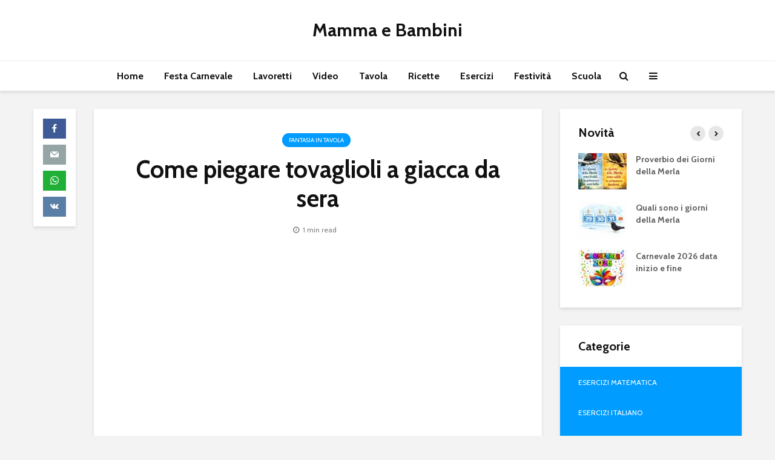

--- FILE ---
content_type: text/html; charset=UTF-8
request_url: https://www.mammaebambini.it/come-piegare-tovaglioli-a-giacca-da-sera/
body_size: 22805
content:
<!DOCTYPE html>
<html lang="it-IT" prefix="og: https://ogp.me/ns#" class="no-js">
<head>
	<meta charset="UTF-8">
	<meta name="viewport" content="width=device-width,initial-scale=1.0">
		
<!-- Ottimizzazione per i motori di ricerca di Rank Math - https://rankmath.com/ -->
<title>Come piegare tovaglioli a giacca da sera - Mamma e Bambini</title>
<meta name="description" content="Come piegare tovaglioli a giacca da sera"/>
<meta name="robots" content="follow, index, max-snippet:-1, max-video-preview:-1, max-image-preview:large"/>
<link rel="canonical" href="https://www.mammaebambini.it/come-piegare-tovaglioli-a-giacca-da-sera/" />
<meta property="og:locale" content="it_IT" />
<meta property="og:type" content="article" />
<meta property="og:title" content="Come piegare tovaglioli a giacca da sera - Mamma e Bambini" />
<meta property="og:description" content="Come piegare tovaglioli a giacca da sera" />
<meta property="og:url" content="https://www.mammaebambini.it/come-piegare-tovaglioli-a-giacca-da-sera/" />
<meta property="og:site_name" content="Mamma e Bambini" />
<meta property="article:section" content="Fantasia in tavola" />
<meta property="og:updated_time" content="2019-06-24T16:46:21+02:00" />
<meta property="og:image" content="https://www.mammaebambini.it/wp-content/uploads/2017/10/tovagliolo-elegante-piegato-giacca-da-sera-01.jpg" />
<meta property="og:image:secure_url" content="https://www.mammaebambini.it/wp-content/uploads/2017/10/tovagliolo-elegante-piegato-giacca-da-sera-01.jpg" />
<meta property="og:image:width" content="810" />
<meta property="og:image:height" content="810" />
<meta property="og:image:alt" content="Come piegare tovaglioli a giacca da sera" />
<meta property="og:image:type" content="image/jpeg" />
<meta property="article:published_time" content="2017-10-12T11:44:21+02:00" />
<meta property="article:modified_time" content="2019-06-24T16:46:21+02:00" />
<meta name="twitter:card" content="summary_large_image" />
<meta name="twitter:title" content="Come piegare tovaglioli a giacca da sera - Mamma e Bambini" />
<meta name="twitter:description" content="Come piegare tovaglioli a giacca da sera" />
<meta name="twitter:image" content="https://www.mammaebambini.it/wp-content/uploads/2017/10/tovagliolo-elegante-piegato-giacca-da-sera-01.jpg" />
<meta name="twitter:label1" content="Scritto da" />
<meta name="twitter:data1" content="admin" />
<meta name="twitter:label2" content="Tempo di lettura" />
<meta name="twitter:data2" content="Meno di un minuto" />
<script type="application/ld+json" class="rank-math-schema">{"@context":"https://schema.org","@graph":[{"@type":["Person","Organization"],"@id":"https://www.mammaebambini.it/#person","name":"admin"},{"@type":"WebSite","@id":"https://www.mammaebambini.it/#website","url":"https://www.mammaebambini.it","name":"admin","publisher":{"@id":"https://www.mammaebambini.it/#person"},"inLanguage":"it-IT"},{"@type":"ImageObject","@id":"https://www.mammaebambini.it/wp-content/uploads/2017/10/tovagliolo-elegante-piegato-giacca-da-sera-01.jpg","url":"https://www.mammaebambini.it/wp-content/uploads/2017/10/tovagliolo-elegante-piegato-giacca-da-sera-01.jpg","width":"810","height":"810","inLanguage":"it-IT"},{"@type":"WebPage","@id":"https://www.mammaebambini.it/come-piegare-tovaglioli-a-giacca-da-sera/#webpage","url":"https://www.mammaebambini.it/come-piegare-tovaglioli-a-giacca-da-sera/","name":"Come piegare tovaglioli a giacca da sera - Mamma e Bambini","datePublished":"2017-10-12T11:44:21+02:00","dateModified":"2019-06-24T16:46:21+02:00","isPartOf":{"@id":"https://www.mammaebambini.it/#website"},"primaryImageOfPage":{"@id":"https://www.mammaebambini.it/wp-content/uploads/2017/10/tovagliolo-elegante-piegato-giacca-da-sera-01.jpg"},"inLanguage":"it-IT"},{"@type":"Person","@id":"https://www.mammaebambini.it/author/admin_laura1/","name":"admin","url":"https://www.mammaebambini.it/author/admin_laura1/","image":{"@type":"ImageObject","@id":"https://secure.gravatar.com/avatar/dfa261e6fac2fbbd379c75d530729a36a25b5ba4a6a7f1bd97091f80f54f2333?s=96&amp;d=identicon&amp;r=g","url":"https://secure.gravatar.com/avatar/dfa261e6fac2fbbd379c75d530729a36a25b5ba4a6a7f1bd97091f80f54f2333?s=96&amp;d=identicon&amp;r=g","caption":"admin","inLanguage":"it-IT"}},{"@type":"BlogPosting","headline":"Come piegare tovaglioli a giacca da sera - Mamma e Bambini","keywords":"Come piegare tovaglioli a giacca da sera","datePublished":"2017-10-12T11:44:21+02:00","dateModified":"2019-06-24T16:46:21+02:00","author":{"@id":"https://www.mammaebambini.it/author/admin_laura1/","name":"admin"},"publisher":{"@id":"https://www.mammaebambini.it/#person"},"description":"Come piegare tovaglioli a giacca da sera","name":"Come piegare tovaglioli a giacca da sera - Mamma e Bambini","@id":"https://www.mammaebambini.it/come-piegare-tovaglioli-a-giacca-da-sera/#richSnippet","isPartOf":{"@id":"https://www.mammaebambini.it/come-piegare-tovaglioli-a-giacca-da-sera/#webpage"},"image":{"@id":"https://www.mammaebambini.it/wp-content/uploads/2017/10/tovagliolo-elegante-piegato-giacca-da-sera-01.jpg"},"inLanguage":"it-IT","mainEntityOfPage":{"@id":"https://www.mammaebambini.it/come-piegare-tovaglioli-a-giacca-da-sera/#webpage"}}]}</script>
<!-- /Rank Math WordPress SEO plugin -->

<link rel='dns-prefetch' href='//secure.gravatar.com' />
<link rel='dns-prefetch' href='//stats.wp.com' />
<link rel='dns-prefetch' href='//fonts.googleapis.com' />
<link rel='dns-prefetch' href='//v0.wordpress.com' />
<link rel='dns-prefetch' href='//jetpack.wordpress.com' />
<link rel='dns-prefetch' href='//s0.wp.com' />
<link rel='dns-prefetch' href='//public-api.wordpress.com' />
<link rel='dns-prefetch' href='//0.gravatar.com' />
<link rel='dns-prefetch' href='//1.gravatar.com' />
<link rel='dns-prefetch' href='//2.gravatar.com' />
<link rel="alternate" type="application/rss+xml" title="Mamma e Bambini &raquo; Feed" href="https://www.mammaebambini.it/feed/" />
<link rel="alternate" type="application/rss+xml" title="Mamma e Bambini &raquo; Feed dei commenti" href="https://www.mammaebambini.it/comments/feed/" />
<link rel="alternate" type="application/rss+xml" title="Mamma e Bambini &raquo; Come piegare tovaglioli a giacca da sera Feed dei commenti" href="https://www.mammaebambini.it/come-piegare-tovaglioli-a-giacca-da-sera/feed/" />
<link rel="alternate" title="oEmbed (JSON)" type="application/json+oembed" href="https://www.mammaebambini.it/wp-json/oembed/1.0/embed?url=https%3A%2F%2Fwww.mammaebambini.it%2Fcome-piegare-tovaglioli-a-giacca-da-sera%2F" />
<link rel="alternate" title="oEmbed (XML)" type="text/xml+oembed" href="https://www.mammaebambini.it/wp-json/oembed/1.0/embed?url=https%3A%2F%2Fwww.mammaebambini.it%2Fcome-piegare-tovaglioli-a-giacca-da-sera%2F&#038;format=xml" />
<style id='wp-img-auto-sizes-contain-inline-css' type='text/css'>
img:is([sizes=auto i],[sizes^="auto," i]){contain-intrinsic-size:3000px 1500px}
/*# sourceURL=wp-img-auto-sizes-contain-inline-css */
</style>
<style id='wp-emoji-styles-inline-css' type='text/css'>

	img.wp-smiley, img.emoji {
		display: inline !important;
		border: none !important;
		box-shadow: none !important;
		height: 1em !important;
		width: 1em !important;
		margin: 0 0.07em !important;
		vertical-align: -0.1em !important;
		background: none !important;
		padding: 0 !important;
	}
/*# sourceURL=wp-emoji-styles-inline-css */
</style>
<style id='wp-block-library-inline-css' type='text/css'>
:root{--wp-block-synced-color:#7a00df;--wp-block-synced-color--rgb:122,0,223;--wp-bound-block-color:var(--wp-block-synced-color);--wp-editor-canvas-background:#ddd;--wp-admin-theme-color:#007cba;--wp-admin-theme-color--rgb:0,124,186;--wp-admin-theme-color-darker-10:#006ba1;--wp-admin-theme-color-darker-10--rgb:0,107,160.5;--wp-admin-theme-color-darker-20:#005a87;--wp-admin-theme-color-darker-20--rgb:0,90,135;--wp-admin-border-width-focus:2px}@media (min-resolution:192dpi){:root{--wp-admin-border-width-focus:1.5px}}.wp-element-button{cursor:pointer}:root .has-very-light-gray-background-color{background-color:#eee}:root .has-very-dark-gray-background-color{background-color:#313131}:root .has-very-light-gray-color{color:#eee}:root .has-very-dark-gray-color{color:#313131}:root .has-vivid-green-cyan-to-vivid-cyan-blue-gradient-background{background:linear-gradient(135deg,#00d084,#0693e3)}:root .has-purple-crush-gradient-background{background:linear-gradient(135deg,#34e2e4,#4721fb 50%,#ab1dfe)}:root .has-hazy-dawn-gradient-background{background:linear-gradient(135deg,#faaca8,#dad0ec)}:root .has-subdued-olive-gradient-background{background:linear-gradient(135deg,#fafae1,#67a671)}:root .has-atomic-cream-gradient-background{background:linear-gradient(135deg,#fdd79a,#004a59)}:root .has-nightshade-gradient-background{background:linear-gradient(135deg,#330968,#31cdcf)}:root .has-midnight-gradient-background{background:linear-gradient(135deg,#020381,#2874fc)}:root{--wp--preset--font-size--normal:16px;--wp--preset--font-size--huge:42px}.has-regular-font-size{font-size:1em}.has-larger-font-size{font-size:2.625em}.has-normal-font-size{font-size:var(--wp--preset--font-size--normal)}.has-huge-font-size{font-size:var(--wp--preset--font-size--huge)}.has-text-align-center{text-align:center}.has-text-align-left{text-align:left}.has-text-align-right{text-align:right}.has-fit-text{white-space:nowrap!important}#end-resizable-editor-section{display:none}.aligncenter{clear:both}.items-justified-left{justify-content:flex-start}.items-justified-center{justify-content:center}.items-justified-right{justify-content:flex-end}.items-justified-space-between{justify-content:space-between}.screen-reader-text{border:0;clip-path:inset(50%);height:1px;margin:-1px;overflow:hidden;padding:0;position:absolute;width:1px;word-wrap:normal!important}.screen-reader-text:focus{background-color:#ddd;clip-path:none;color:#444;display:block;font-size:1em;height:auto;left:5px;line-height:normal;padding:15px 23px 14px;text-decoration:none;top:5px;width:auto;z-index:100000}html :where(.has-border-color){border-style:solid}html :where([style*=border-top-color]){border-top-style:solid}html :where([style*=border-right-color]){border-right-style:solid}html :where([style*=border-bottom-color]){border-bottom-style:solid}html :where([style*=border-left-color]){border-left-style:solid}html :where([style*=border-width]){border-style:solid}html :where([style*=border-top-width]){border-top-style:solid}html :where([style*=border-right-width]){border-right-style:solid}html :where([style*=border-bottom-width]){border-bottom-style:solid}html :where([style*=border-left-width]){border-left-style:solid}html :where(img[class*=wp-image-]){height:auto;max-width:100%}:where(figure){margin:0 0 1em}html :where(.is-position-sticky){--wp-admin--admin-bar--position-offset:var(--wp-admin--admin-bar--height,0px)}@media screen and (max-width:600px){html :where(.is-position-sticky){--wp-admin--admin-bar--position-offset:0px}}

/*# sourceURL=wp-block-library-inline-css */
</style><style id='global-styles-inline-css' type='text/css'>
:root{--wp--preset--aspect-ratio--square: 1;--wp--preset--aspect-ratio--4-3: 4/3;--wp--preset--aspect-ratio--3-4: 3/4;--wp--preset--aspect-ratio--3-2: 3/2;--wp--preset--aspect-ratio--2-3: 2/3;--wp--preset--aspect-ratio--16-9: 16/9;--wp--preset--aspect-ratio--9-16: 9/16;--wp--preset--color--black: #000000;--wp--preset--color--cyan-bluish-gray: #abb8c3;--wp--preset--color--white: #ffffff;--wp--preset--color--pale-pink: #f78da7;--wp--preset--color--vivid-red: #cf2e2e;--wp--preset--color--luminous-vivid-orange: #ff6900;--wp--preset--color--luminous-vivid-amber: #fcb900;--wp--preset--color--light-green-cyan: #7bdcb5;--wp--preset--color--vivid-green-cyan: #00d084;--wp--preset--color--pale-cyan-blue: #8ed1fc;--wp--preset--color--vivid-cyan-blue: #0693e3;--wp--preset--color--vivid-purple: #9b51e0;--wp--preset--color--gridlove-acc: #009cff;--wp--preset--color--gridlove-meta: #818181;--wp--preset--color--gridlove-txt: #5e5e5e;--wp--preset--color--gridlove-bg: #ffffff;--wp--preset--color--gridlove-highlight-acc: #b5e1ff;--wp--preset--color--gridlove-highlight-txt: #ffffff;--wp--preset--color--gridlove-highlight-bg: #083b5c;--wp--preset--color--gridlove-cat-1426: #dd3333;--wp--preset--gradient--vivid-cyan-blue-to-vivid-purple: linear-gradient(135deg,rgb(6,147,227) 0%,rgb(155,81,224) 100%);--wp--preset--gradient--light-green-cyan-to-vivid-green-cyan: linear-gradient(135deg,rgb(122,220,180) 0%,rgb(0,208,130) 100%);--wp--preset--gradient--luminous-vivid-amber-to-luminous-vivid-orange: linear-gradient(135deg,rgb(252,185,0) 0%,rgb(255,105,0) 100%);--wp--preset--gradient--luminous-vivid-orange-to-vivid-red: linear-gradient(135deg,rgb(255,105,0) 0%,rgb(207,46,46) 100%);--wp--preset--gradient--very-light-gray-to-cyan-bluish-gray: linear-gradient(135deg,rgb(238,238,238) 0%,rgb(169,184,195) 100%);--wp--preset--gradient--cool-to-warm-spectrum: linear-gradient(135deg,rgb(74,234,220) 0%,rgb(151,120,209) 20%,rgb(207,42,186) 40%,rgb(238,44,130) 60%,rgb(251,105,98) 80%,rgb(254,248,76) 100%);--wp--preset--gradient--blush-light-purple: linear-gradient(135deg,rgb(255,206,236) 0%,rgb(152,150,240) 100%);--wp--preset--gradient--blush-bordeaux: linear-gradient(135deg,rgb(254,205,165) 0%,rgb(254,45,45) 50%,rgb(107,0,62) 100%);--wp--preset--gradient--luminous-dusk: linear-gradient(135deg,rgb(255,203,112) 0%,rgb(199,81,192) 50%,rgb(65,88,208) 100%);--wp--preset--gradient--pale-ocean: linear-gradient(135deg,rgb(255,245,203) 0%,rgb(182,227,212) 50%,rgb(51,167,181) 100%);--wp--preset--gradient--electric-grass: linear-gradient(135deg,rgb(202,248,128) 0%,rgb(113,206,126) 100%);--wp--preset--gradient--midnight: linear-gradient(135deg,rgb(2,3,129) 0%,rgb(40,116,252) 100%);--wp--preset--font-size--small: 12.8px;--wp--preset--font-size--medium: 20px;--wp--preset--font-size--large: 20.8px;--wp--preset--font-size--x-large: 42px;--wp--preset--font-size--normal: 16px;--wp--preset--font-size--huge: 27.2px;--wp--preset--spacing--20: 0.44rem;--wp--preset--spacing--30: 0.67rem;--wp--preset--spacing--40: 1rem;--wp--preset--spacing--50: 1.5rem;--wp--preset--spacing--60: 2.25rem;--wp--preset--spacing--70: 3.38rem;--wp--preset--spacing--80: 5.06rem;--wp--preset--shadow--natural: 6px 6px 9px rgba(0, 0, 0, 0.2);--wp--preset--shadow--deep: 12px 12px 50px rgba(0, 0, 0, 0.4);--wp--preset--shadow--sharp: 6px 6px 0px rgba(0, 0, 0, 0.2);--wp--preset--shadow--outlined: 6px 6px 0px -3px rgb(255, 255, 255), 6px 6px rgb(0, 0, 0);--wp--preset--shadow--crisp: 6px 6px 0px rgb(0, 0, 0);}:where(.is-layout-flex){gap: 0.5em;}:where(.is-layout-grid){gap: 0.5em;}body .is-layout-flex{display: flex;}.is-layout-flex{flex-wrap: wrap;align-items: center;}.is-layout-flex > :is(*, div){margin: 0;}body .is-layout-grid{display: grid;}.is-layout-grid > :is(*, div){margin: 0;}:where(.wp-block-columns.is-layout-flex){gap: 2em;}:where(.wp-block-columns.is-layout-grid){gap: 2em;}:where(.wp-block-post-template.is-layout-flex){gap: 1.25em;}:where(.wp-block-post-template.is-layout-grid){gap: 1.25em;}.has-black-color{color: var(--wp--preset--color--black) !important;}.has-cyan-bluish-gray-color{color: var(--wp--preset--color--cyan-bluish-gray) !important;}.has-white-color{color: var(--wp--preset--color--white) !important;}.has-pale-pink-color{color: var(--wp--preset--color--pale-pink) !important;}.has-vivid-red-color{color: var(--wp--preset--color--vivid-red) !important;}.has-luminous-vivid-orange-color{color: var(--wp--preset--color--luminous-vivid-orange) !important;}.has-luminous-vivid-amber-color{color: var(--wp--preset--color--luminous-vivid-amber) !important;}.has-light-green-cyan-color{color: var(--wp--preset--color--light-green-cyan) !important;}.has-vivid-green-cyan-color{color: var(--wp--preset--color--vivid-green-cyan) !important;}.has-pale-cyan-blue-color{color: var(--wp--preset--color--pale-cyan-blue) !important;}.has-vivid-cyan-blue-color{color: var(--wp--preset--color--vivid-cyan-blue) !important;}.has-vivid-purple-color{color: var(--wp--preset--color--vivid-purple) !important;}.has-black-background-color{background-color: var(--wp--preset--color--black) !important;}.has-cyan-bluish-gray-background-color{background-color: var(--wp--preset--color--cyan-bluish-gray) !important;}.has-white-background-color{background-color: var(--wp--preset--color--white) !important;}.has-pale-pink-background-color{background-color: var(--wp--preset--color--pale-pink) !important;}.has-vivid-red-background-color{background-color: var(--wp--preset--color--vivid-red) !important;}.has-luminous-vivid-orange-background-color{background-color: var(--wp--preset--color--luminous-vivid-orange) !important;}.has-luminous-vivid-amber-background-color{background-color: var(--wp--preset--color--luminous-vivid-amber) !important;}.has-light-green-cyan-background-color{background-color: var(--wp--preset--color--light-green-cyan) !important;}.has-vivid-green-cyan-background-color{background-color: var(--wp--preset--color--vivid-green-cyan) !important;}.has-pale-cyan-blue-background-color{background-color: var(--wp--preset--color--pale-cyan-blue) !important;}.has-vivid-cyan-blue-background-color{background-color: var(--wp--preset--color--vivid-cyan-blue) !important;}.has-vivid-purple-background-color{background-color: var(--wp--preset--color--vivid-purple) !important;}.has-black-border-color{border-color: var(--wp--preset--color--black) !important;}.has-cyan-bluish-gray-border-color{border-color: var(--wp--preset--color--cyan-bluish-gray) !important;}.has-white-border-color{border-color: var(--wp--preset--color--white) !important;}.has-pale-pink-border-color{border-color: var(--wp--preset--color--pale-pink) !important;}.has-vivid-red-border-color{border-color: var(--wp--preset--color--vivid-red) !important;}.has-luminous-vivid-orange-border-color{border-color: var(--wp--preset--color--luminous-vivid-orange) !important;}.has-luminous-vivid-amber-border-color{border-color: var(--wp--preset--color--luminous-vivid-amber) !important;}.has-light-green-cyan-border-color{border-color: var(--wp--preset--color--light-green-cyan) !important;}.has-vivid-green-cyan-border-color{border-color: var(--wp--preset--color--vivid-green-cyan) !important;}.has-pale-cyan-blue-border-color{border-color: var(--wp--preset--color--pale-cyan-blue) !important;}.has-vivid-cyan-blue-border-color{border-color: var(--wp--preset--color--vivid-cyan-blue) !important;}.has-vivid-purple-border-color{border-color: var(--wp--preset--color--vivid-purple) !important;}.has-vivid-cyan-blue-to-vivid-purple-gradient-background{background: var(--wp--preset--gradient--vivid-cyan-blue-to-vivid-purple) !important;}.has-light-green-cyan-to-vivid-green-cyan-gradient-background{background: var(--wp--preset--gradient--light-green-cyan-to-vivid-green-cyan) !important;}.has-luminous-vivid-amber-to-luminous-vivid-orange-gradient-background{background: var(--wp--preset--gradient--luminous-vivid-amber-to-luminous-vivid-orange) !important;}.has-luminous-vivid-orange-to-vivid-red-gradient-background{background: var(--wp--preset--gradient--luminous-vivid-orange-to-vivid-red) !important;}.has-very-light-gray-to-cyan-bluish-gray-gradient-background{background: var(--wp--preset--gradient--very-light-gray-to-cyan-bluish-gray) !important;}.has-cool-to-warm-spectrum-gradient-background{background: var(--wp--preset--gradient--cool-to-warm-spectrum) !important;}.has-blush-light-purple-gradient-background{background: var(--wp--preset--gradient--blush-light-purple) !important;}.has-blush-bordeaux-gradient-background{background: var(--wp--preset--gradient--blush-bordeaux) !important;}.has-luminous-dusk-gradient-background{background: var(--wp--preset--gradient--luminous-dusk) !important;}.has-pale-ocean-gradient-background{background: var(--wp--preset--gradient--pale-ocean) !important;}.has-electric-grass-gradient-background{background: var(--wp--preset--gradient--electric-grass) !important;}.has-midnight-gradient-background{background: var(--wp--preset--gradient--midnight) !important;}.has-small-font-size{font-size: var(--wp--preset--font-size--small) !important;}.has-medium-font-size{font-size: var(--wp--preset--font-size--medium) !important;}.has-large-font-size{font-size: var(--wp--preset--font-size--large) !important;}.has-x-large-font-size{font-size: var(--wp--preset--font-size--x-large) !important;}
/*# sourceURL=global-styles-inline-css */
</style>

<style id='classic-theme-styles-inline-css' type='text/css'>
/*! This file is auto-generated */
.wp-block-button__link{color:#fff;background-color:#32373c;border-radius:9999px;box-shadow:none;text-decoration:none;padding:calc(.667em + 2px) calc(1.333em + 2px);font-size:1.125em}.wp-block-file__button{background:#32373c;color:#fff;text-decoration:none}
/*# sourceURL=/wp-includes/css/classic-themes.min.css */
</style>
<link rel='stylesheet' id='contact-form-7-css' href='https://www.mammaebambini.it/wp-content/plugins/contact-form-7/includes/css/styles.css?ver=6.1.4' type='text/css' media='all' />
<link rel='stylesheet' id='mks_shortcodes_simple_line_icons-css' href='https://www.mammaebambini.it/wp-content/plugins/meks-flexible-shortcodes/css/simple-line/simple-line-icons.css?ver=1.3.8' type='text/css' media='screen' />
<link rel='stylesheet' id='mks_shortcodes_css-css' href='https://www.mammaebambini.it/wp-content/plugins/meks-flexible-shortcodes/css/style.css?ver=1.3.8' type='text/css' media='screen' />
<link rel='stylesheet' id='gridlove-fonts-css' href='https://fonts.googleapis.com/css?family=Cabin%3A400%2C700&#038;subset=latin&#038;ver=2.1.1' type='text/css' media='all' />
<link rel='stylesheet' id='gridlove-main-css' href='https://www.mammaebambini.it/wp-content/themes/gridlove/assets/css/min.css?ver=2.1.1' type='text/css' media='all' />
<style id='gridlove-main-inline-css' type='text/css'>
body{font-size: 16px;}h1, .h1 {font-size: 40px;}h2, .h2,.col-lg-12 .gridlove-post-b .h3 {font-size: 26px;}h3, .h3 {font-size: 22px;}h4, .h4 {font-size: 20px;}h5, .h5 {font-size: 18px;}h6, .h6 {font-size: 16px;}.widget, .gridlove-header-responsive .sub-menu, .gridlove-site-header .sub-menu{font-size: 14px;}.gridlove-main-navigation {font-size: 16px;}.gridlove-post {font-size: 16px;}body{background-color: #f3f3f3;color: #5e5e5e;font-family: 'Cabin';font-weight: 400;}h1, h2, h3, h4, h5, h6,.h1, .h2, .h3, .h4, .h5, .h6,blockquote,thead td,.comment-author b,q:before,#bbpress-forums .bbp-forum-title, #bbpress-forums .bbp-topic-permalink{color: #111111;font-family: 'Cabin';font-weight: 700;}.gridlove-main-nav a,.gridlove-posts-widget a{font-family: 'Cabin';font-weight: 700;}.gridlove-header-top{background-color: #222222;color: #dddddd;}.gridlove-header-top a{color: #dddddd;}.gridlove-header-top a:hover{color: #ffffff;}.gridlove-header-wrapper,.gridlove-header-middle .sub-menu,.gridlove-header-responsive,.gridlove-header-responsive .sub-menu{background-color:#ffffff; }.gridlove-header-middle,.gridlove-header-middle a,.gridlove-header-responsive,.gridlove-header-responsive a{color: #111111;}.gridlove-header-middle a:hover,.gridlove-header-middle .gridlove-sidebar-action:hover,.gridlove-header-middle .gridlove-actions-button > span:hover,.gridlove-header-middle .current_page_item > a,.gridlove-header-middle .current_page_ancestor > a,.gridlove-header-middle .current-menu-item > a,.gridlove-header-middle .current-menu-ancestor > a,.gridlove-header-middle .gridlove-category-menu article:hover a,.gridlove-header-responsive a:hover{color: #009cff;}.gridlove-header-middle .active>span,.gridlove-header-middle .gridlove-main-nav>li.menu-item-has-children:hover>a,.gridlove-header-middle .gridlove-social-icons:hover>span,.gridlove-header-responsive .active>span{background-color: rgba(17,17,17,0.05)}.gridlove-header-middle .gridlove-button-search{background-color: #009cff;}.gridlove-header-middle .gridlove-search-form input{border-color: rgba(17,17,17,0.1)}.gridlove-header-middle .sub-menu,.gridlove-header-responsive .sub-menu{border-top: 1px solid rgba(17,17,17,0.05)}.gridlove-header-middle{height: 100px;}.gridlove-logo{max-height: 100px;}.gridlove-branding-bg{background:#f0233b;}.gridlove-header-responsive .gridlove-actions-button:hover >span{color:#009cff;}.gridlove-sidebar-action .gridlove-bars:before,.gridlove-sidebar-action .gridlove-bars:after{background:#111111;}.gridlove-sidebar-action:hover .gridlove-bars:before,.gridlove-sidebar-action:hover .gridlove-bars:after{background:#009cff;}.gridlove-sidebar-action .gridlove-bars{border-color: #111111;}.gridlove-sidebar-action:hover .gridlove-bars{border-color:#009cff;}.gridlove-header-bottom .sub-menu{ background-color:#ffffff;}.gridlove-header-bottom .sub-menu a{color:#111111;}.gridlove-header-bottom .sub-menu a:hover,.gridlove-header-bottom .gridlove-category-menu article:hover a{color:#009cff;}.gridlove-header-bottom{background-color:#ffffff;}.gridlove-header-bottom,.gridlove-header-bottom a{color: #111111;}.gridlove-header-bottom a:hover,.gridlove-header-bottom .gridlove-sidebar-action:hover,.gridlove-header-bottom .gridlove-actions-button > span:hover,.gridlove-header-bottom .current_page_item > a,.gridlove-header-bottom .current_page_ancestor > a,.gridlove-header-bottom .current-menu-item > a,.gridlove-header-bottom .current-menu-ancestor > a {color: #009cff;}.gridlove-header-bottom .active>span,.gridlove-header-bottom .gridlove-main-nav>li.menu-item-has-children:hover>a,.gridlove-header-bottom .gridlove-social-icons:hover>span{background-color: rgba(17,17,17,0.05)}.gridlove-header-bottom .gridlove-search-form input{border-color: rgba(17,17,17,0.1)}.gridlove-header-bottom,.gridlove-header-bottom .sub-menu{border-top: 1px solid rgba(17,17,17,0.07)}.gridlove-header-bottom .gridlove-button-search{background-color: #009cff;}.gridlove-header-sticky,.gridlove-header-sticky .sub-menu{background-color:#ffffff; }.gridlove-header-sticky,.gridlove-header-sticky a{color: #111111;}.gridlove-header-sticky a:hover,.gridlove-header-sticky .gridlove-sidebar-action:hover,.gridlove-header-sticky .gridlove-actions-button > span:hover,.gridlove-header-sticky .current_page_item > a,.gridlove-header-sticky .current_page_ancestor > a,.gridlove-header-sticky .current-menu-item > a,.gridlove-header-sticky .current-menu-ancestor > a,.gridlove-header-sticky .gridlove-category-menu article:hover a{color: #009cff;}.gridlove-header-sticky .active>span,.gridlove-header-sticky .gridlove-main-nav>li.menu-item-has-children:hover>a,.gridlove-header-sticky .gridlove-social-icons:hover>span{background-color: rgba(17,17,17,0.05)}.gridlove-header-sticky .gridlove-search-form input{border-color: rgba(17,17,17,0.1)}.gridlove-header-sticky .sub-menu{border-top: 1px solid rgba(17,17,17,0.05)}.gridlove-header-sticky .gridlove-button-search{background-color: #009cff;}.gridlove-cover-area,.gridlove-cover{height:500px; }.gridlove-cover-area .gridlove-cover-bg img{width:1500px; }.gridlove-box,#disqus_thread{background: #ffffff;}a{color: #5e5e5e;}.entry-title a{ color: #111111;}a:hover,.comment-reply-link,#cancel-comment-reply-link,.gridlove-box .entry-title a:hover,.gridlove-posts-widget article:hover a{color: #009cff;}.entry-content p a,.widget_text a,.entry-content ul a,.entry-content ol a,.gridlove-text-module-content p a{color: #009cff; border-color: rgba(0,156,255,0.8);}.entry-content p a:hover,.widget_text a:hover,.entry-content ul a:hover,.entry-content ol a:hover,.gridlove-text-module-content p a:hover{border-bottom: 1px solid transparent;}.comment-reply-link:hover,.gallery .gallery-item a:after, .wp-block-gallery .blocks-gallery-item a:after,.wp-block-gallery figure a:after,.entry-content a.gridlove-popup-img {color: #5e5e5e; }.gridlove-post-b .box-col-b:only-child .entry-title a,.gridlove-post-d .entry-overlay:only-child .entry-title a{color: #111111;}.gridlove-post-b .box-col-b:only-child .entry-title a:hover,.gridlove-post-d .entry-overlay:only-child .entry-title a:hover,.gridlove-content .entry-header .gridlove-breadcrumbs a,.gridlove-content .entry-header .gridlove-breadcrumbs a:hover,.module-header .gridlove-breadcrumbs a,.module-header .gridlove-breadcrumbs a:hover { color: #009cff; }.gridlove-post-b .box-col-b:only-child .meta-item,.gridlove-post-b .box-col-b:only-child .entry-meta a,.gridlove-post-b .box-col-b:only-child .entry-meta span,.gridlove-post-d .entry-overlay:only-child .meta-item,.gridlove-post-d .entry-overlay:only-child .entry-meta a,.gridlove-post-d .entry-overlay:only-child .entry-meta span {color: #818181;}.entry-meta .meta-item, .entry-meta a, .entry-meta span,.comment-metadata a{color: #818181;}blockquote{color: rgba(17,17,17,0.8);}blockquote:before{color: rgba(17,17,17,0.15);}.entry-meta a:hover{color: #111111;}.widget_tag_cloud a,.entry-tags a,.entry-content .wp-block-tag-cloud a{ background: rgba(94,94,94,0.1); color: #5e5e5e; }.submit,.gridlove-button,.mks_autor_link_wrap a,.mks_read_more a,input[type="submit"],button[type="submit"],.gridlove-cat, .gridlove-pill,.gridlove-button-search,body div.wpforms-container-full .wpforms-form input[type=submit], body div.wpforms-container-full .wpforms-form button[type=submit], body div.wpforms-container-full .wpforms-form .wpforms-page-button,.add_to_cart_button{color:#FFF;background-color: #009cff;}body div.wpforms-container-full .wpforms-form input[type=submit]:hover, body div.wpforms-container-full .wpforms-form input[type=submit]:focus, body div.wpforms-container-full .wpforms-form input[type=submit]:active, body div.wpforms-container-full .wpforms-form button[type=submit]:hover, body div.wpforms-container-full .wpforms-form button[type=submit]:focus, body div.wpforms-container-full .wpforms-form button[type=submit]:active, body div.wpforms-container-full .wpforms-form .wpforms-page-button:hover, body div.wpforms-container-full .wpforms-form .wpforms-page-button:active, body div.wpforms-container-full .wpforms-form .wpforms-page-button:focus {color:#FFF;background-color: #009cff;}.wp-block-button__link{background-color: #009cff; }.gridlove-button:hover,.add_to_cart_button:hover{color:#FFF;}.gridlove-share a:hover{background:rgba(17, 17, 17, .8);color:#FFF;}.gridlove-pill:hover,.gridlove-author-links a:hover,.entry-category a:hover{background: #111;color: #FFF;}.gridlove-cover-content .entry-category a:hover,.entry-overlay .entry-category a:hover,.gridlove-highlight .entry-category a:hover,.gridlove-box.gridlove-post-d .entry-overlay .entry-category a:hover,.gridlove-post-a .entry-category a:hover,.gridlove-highlight .gridlove-format-icon{background: #FFF;color: #111;}.gridlove-author, .gridlove-prev-next-nav,.comment .comment-respond{border-color: rgba(94,94,94,0.1);}.gridlove-load-more a,.gridlove-pagination .gridlove-next a,.gridlove-pagination .gridlove-prev a,.gridlove-pagination .next,.gridlove-pagination .prev,.gridlove-infinite-scroll a,.double-bounce1, .double-bounce2,.gridlove-link-pages > span,.module-actions ul.page-numbers span.page-numbers{color:#FFF;background-color: #009cff;}.gridlove-pagination .current{background-color:rgba(94,94,94,0.1);}.gridlove-highlight{background: #083b5c;}.gridlove-highlight,.gridlove-highlight h4,.gridlove-highlight a{color: #ffffff;}.gridlove-highlight .entry-meta .meta-item, .gridlove-highlight .entry-meta a, .gridlove-highlight .entry-meta span,.gridlove-highlight p{color: rgba(255,255,255,0.8);}.gridlove-highlight .gridlove-author-links .fa-link,.gridlove-highlight .gridlove_category_widget .gridlove-full-color li a:after{background: #b5e1ff;}.gridlove-highlight .entry-meta a:hover{color: #ffffff;}.gridlove-highlight.gridlove-post-d .entry-image a:after{background-color: rgba(8,59,92,0.7);}.gridlove-highlight.gridlove-post-d:hover .entry-image a:after{background-color: rgba(8,59,92,0.9);}.gridlove-highlight.gridlove-post-a .entry-image:hover>a:after, .gridlove-highlight.gridlove-post-b .entry-image:hover a:after{background-color: rgba(8,59,92,0.2);}.gridlove-highlight .gridlove-slider-controls > div{background-color: rgba(255,255,255,0.1);color: #ffffff; }.gridlove-highlight .gridlove-slider-controls > div:hover{background-color: rgba(255,255,255,0.3);color: #ffffff; }.gridlove-highlight.gridlove-box .entry-title a:hover{color: #b5e1ff;}.gridlove-highlight.widget_meta a, .gridlove-highlight.widget_recent_entries li, .gridlove-highlight.widget_recent_comments li, .gridlove-highlight.widget_nav_menu a, .gridlove-highlight.widget_archive li, .gridlove-highlight.widget_pages a{border-color: rgba(255,255,255,0.1);}.gridlove-cover-content .entry-meta .meta-item, .gridlove-cover-content .entry-meta a, .gridlove-cover-content .entry-meta span,.gridlove-cover-area .gridlove-breadcrumbs,.gridlove-cover-area .gridlove-breadcrumbs a,.gridlove-cover-area .gridlove-breadcrumbs .breadcrumb_last,body .gridlove-content .entry-overlay .gridlove-breadcrumbs {color: rgba(255, 255, 255, .8);}.gridlove-cover-content .entry-meta a:hover,.gridlove-cover-area .gridlove-breadcrumbs a:hover {color: rgba(255, 255, 255, 1);}.module-title h2,.module-title .h2{ color: #111111; }.gridlove-action-link,.gridlove-slider-controls > div,.module-actions ul.page-numbers .next.page-numbers,.module-actions ul.page-numbers .prev.page-numbers{background: rgba(17,17,17,0.1); color: #111111; }.gridlove-slider-controls > div:hover,.gridlove-action-link:hover,.module-actions ul.page-numbers .next.page-numbers:hover,.module-actions ul.page-numbers .prev.page-numbers:hover{color: #111111;background: rgba(17,17,17,0.3); }.gridlove-pn-ico,.gridlove-author-links .fa-link{background: rgba(94,94,94,0.1); color: #5e5e5e;}.gridlove-prev-next-nav a:hover .gridlove-pn-ico{background: rgba(0,156,255,1); color: #ffffff;}.widget_meta a,.widget_recent_entries li,.widget_recent_comments li,.widget_nav_menu a,.widget_archive li,.widget_pages a,.widget_categories li,.gridlove_category_widget .gridlove-count-color li,.widget_categories .children li,.widget_archiv .children li{border-color: rgba(94,94,94,0.1);}.widget_recent_entries a:hover,.menu-item-has-children.active > span,.menu-item-has-children.active > a,.gridlove-nav-widget-acordion:hover,.widget_recent_comments .recentcomments a.url:hover{color: #009cff;}.widget_recent_comments .url,.post-date,.widget_recent_comments .recentcomments,.gridlove-nav-widget-acordion,.widget_archive li,.rss-date,.widget_categories li,.widget_archive li{color:#818181;}.widget_pages .children,.widget_nav_menu .sub-menu{background:#009cff;color:#FFF;}.widget_pages .children a,.widget_nav_menu .sub-menu a,.widget_nav_menu .sub-menu span,.widget_pages .children span{color:#FFF;}.widget_tag_cloud a:hover,.entry-tags a:hover,.entry-content .wp-block-tag-cloud a:hover{background: #009cff;color:#FFF;}.gridlove-footer{background: #111111;color: #ffffff;}.gridlove-footer .widget-title{color: #ffffff;}.gridlove-footer a{color: rgba(255,255,255,0.8);}.gridlove-footer a:hover{color: #ffffff;}.gridlove-footer .widget_recent_comments .url, .gridlove-footer .post-date, .gridlove-footer .widget_recent_comments .recentcomments, .gridlove-footer .gridlove-nav-widget-acordion, .gridlove-footer .widget_archive li, .gridlove-footer .rss-date{color: rgba(255,255,255,0.8); }.gridlove-footer .widget_meta a, .gridlove-footer .widget_recent_entries li, .gridlove-footer .widget_recent_comments li, .gridlove-footer .widget_nav_menu a, .gridlove-footer .widget_archive li, .gridlove-footer .widget_pages a,.gridlove-footer table,.gridlove-footer td,.gridlove-footer th,.gridlove-footer .widget_calendar table,.gridlove-footer .widget.widget_categories select,.gridlove-footer .widget_calendar table tfoot tr td{border-color: rgba(255,255,255,0.2);}table,thead,td,th,.widget_calendar table{ border-color: rgba(94,94,94,0.1);}input[type="text"], input[type="email"],input[type="search"], input[type="url"], input[type="tel"], input[type="number"], input[type="date"], input[type="password"], select, textarea{border-color: rgba(94,94,94,0.2);}.gridlove-site-content div.mejs-container .mejs-controls {background-color: rgba(94,94,94,0.1);}body .gridlove-site-content .mejs-controls .mejs-time-rail .mejs-time-current{background: #009cff;}body .gridlove-site-content .mejs-video.mejs-container .mejs-controls{background-color: rgba(255,255,255,0.9);}.wp-block-cover .wp-block-cover-image-text, .wp-block-cover .wp-block-cover-text, .wp-block-cover h2, .wp-block-cover-image .wp-block-cover-image-text, .wp-block-cover-image .wp-block-cover-text, .wp-block-cover-image h2{font-family: 'Cabin';font-weight: 700; }.wp-block-cover-image .wp-block-cover-image-text, .wp-block-cover-image h2{font-size: 26px;}.widget_display_replies li, .widget_display_topics li{ color:#818181; }.has-small-font-size{ font-size: 12px;}.has-large-font-size{ font-size: 20px;}.has-huge-font-size{ font-size: 25px;}@media(min-width: 1024px){.has-small-font-size{ font-size: 12px;}.has-normal-font-size{ font-size: 16px;}.has-large-font-size{ font-size: 20px;}.has-huge-font-size{ font-size: 27px;}}.has-gridlove-acc-background-color{ background-color: #009cff;}.has-gridlove-acc-color{ color: #009cff;}.has-gridlove-meta-background-color{ background-color: #818181;}.has-gridlove-meta-color{ color: #818181;}.has-gridlove-txt-background-color{ background-color: #5e5e5e;}.has-gridlove-txt-color{ color: #5e5e5e;}.has-gridlove-bg-background-color{ background-color: #ffffff;}.has-gridlove-bg-color{ color: #ffffff;}.has-gridlove-highlight-acc-background-color{ background-color: #b5e1ff;}.has-gridlove-highlight-acc-color{ color: #b5e1ff;}.has-gridlove-highlight-txt-background-color{ background-color: #ffffff;}.has-gridlove-highlight-txt-color{ color: #ffffff;}.has-gridlove-highlight-bg-background-color{ background-color: #083b5c;}.has-gridlove-highlight-bg-color{ color: #083b5c;}.has-gridlove-cat-1426-background-color{ background-color: #dd3333;}.has-gridlove-cat-1426-color{ color: #dd3333;}.gridlove-cats .gridlove-cat .entry-overlay-wrapper .entry-image:after, .gridlove-cat.gridlove-post-d .entry-image a:after { background-color: rgba(0,156,255,0.7); }.gridlove-cat.gridlove-post-d:hover .entry-image a:after { background-color: rgba(0,156,255,0.9); }.gridlove-cat-1426{ background: #dd3333;}.gridlove-cat-col-1426:hover{ color: #dd3333;}.gridlove-cats .gridlove-cat-1426 .entry-overlay-wrapper .entry-image:after, .gridlove-cat-1426.gridlove-post-d .entry-image a:after { background-color: rgba(221,51,51,0.7); }.gridlove-cat-1426.gridlove-post-d:hover .entry-image a:after { background-color: rgba(221,51,51,0.9); }
/*# sourceURL=gridlove-main-inline-css */
</style>
<link rel='stylesheet' id='meks-ads-widget-css' href='https://www.mammaebambini.it/wp-content/plugins/meks-easy-ads-widget/css/style.css?ver=2.0.9' type='text/css' media='all' />
<link rel='stylesheet' id='meks_instagram-widget-styles-css' href='https://www.mammaebambini.it/wp-content/plugins/meks-easy-instagram-widget/css/widget.css?ver=b0968ce9a312cb66e9347e1bb6ec23b7' type='text/css' media='all' />
<link rel='stylesheet' id='meks-flickr-widget-css' href='https://www.mammaebambini.it/wp-content/plugins/meks-simple-flickr-widget/css/style.css?ver=1.3' type='text/css' media='all' />
<link rel='stylesheet' id='meks-author-widget-css' href='https://www.mammaebambini.it/wp-content/plugins/meks-smart-author-widget/css/style.css?ver=1.1.5' type='text/css' media='all' />
<link rel='stylesheet' id='meks-social-widget-css' href='https://www.mammaebambini.it/wp-content/plugins/meks-smart-social-widget/css/style.css?ver=1.6.5' type='text/css' media='all' />
<link rel='stylesheet' id='meks-themeforest-widget-css' href='https://www.mammaebambini.it/wp-content/plugins/meks-themeforest-smart-widget/css/style.css?ver=1.6' type='text/css' media='all' />
<link rel='stylesheet' id='meks_ess-main-css' href='https://www.mammaebambini.it/wp-content/plugins/meks-easy-social-share/assets/css/main.css?ver=1.3' type='text/css' media='all' />
<script type="text/javascript" src="https://www.mammaebambini.it/wp-includes/js/jquery/jquery.min.js?ver=3.7.1" id="jquery-core-js"></script>
<script type="text/javascript" src="https://www.mammaebambini.it/wp-includes/js/jquery/jquery-migrate.min.js?ver=3.4.1" id="jquery-migrate-js"></script>
<script type="text/javascript" id="image-watermark-no-right-click-js-before">
/* <![CDATA[ */
var iwArgsNoRightClick = {"rightclick":"N","draganddrop":"N","devtools":"Y","enableToast":"Y","toastMessage":"This content is protected"};

//# sourceURL=image-watermark-no-right-click-js-before
/* ]]> */
</script>
<script type="text/javascript" src="https://www.mammaebambini.it/wp-content/plugins/image-watermark/js/no-right-click.js?ver=2.0.3" id="image-watermark-no-right-click-js"></script>
<link rel="https://api.w.org/" href="https://www.mammaebambini.it/wp-json/" /><link rel="alternate" title="JSON" type="application/json" href="https://www.mammaebambini.it/wp-json/wp/v2/posts/50862" /><link rel="EditURI" type="application/rsd+xml" title="RSD" href="https://www.mammaebambini.it/xmlrpc.php?rsd" />
<meta name="generator" content="Redux 4.5.10" />	<link rel="icon" href="https://www.mammaebambini.it/wp-content/uploads/2010/11/MeB.jpg" type="image/jpg" />
	<link rel="shortcut icon" href="https://www.mammaebambini.it/wp-content/uploads/2010/11/MeB.jpg" type="image/jpg" />
	<style>img#wpstats{display:none}</style>
		<script async src="//pagead2.googlesyndication.com/pagead/js/adsbygoogle.js"></script>
<script>
     (adsbygoogle = window.adsbygoogle || []).push({
          google_ad_client: "ca-pub-5467348372961452",
          enable_page_level_ads: true
     });
</script>
<meta name="pinterest" content="nopin" />

<!-- Global site tag (gtag.js) - Google Analytics -->
<script async src="https://www.googletagmanager.com/gtag/js?id=UA-19293143-4"></script>
<script>
  window.dataLayer = window.dataLayer || [];
  function gtag(){dataLayer.push(arguments);}
  gtag('js', new Date());

  gtag('config', 'UA-19293143-4');
</script>		<style type="text/css" id="wp-custom-css">
			@media (max-width: 480px) {
  .site-title {
    font-size: 1.2rem; /* riduce la dimensione su mobile */
    white-space: nowrap; /* evita che vada a capo */
  }
}
		</style>
		<link rel='stylesheet' id='jetpack-top-posts-widget-css' href='https://www.mammaebambini.it/wp-content/plugins/jetpack/modules/widgets/top-posts/style.css?ver=20141013' type='text/css' media='all' />
</head>

<body data-rsssl=1 class="wp-singular post-template-default single single-post postid-50862 single-format-standard wp-embed-responsive wp-theme-gridlove chrome gridlove-v_2_1_1">
<!-- <script data-wid="auto" type="text/javascript" src="https://ads.viralize.tv/display/?zid=AADVr-6QHIxFoqlS"></script> -->

					
			
			
		<header id="header" class="gridlove-site-header hidden-md-down  gridlove-header-shadow">
				
				
				<div class="gridlove-header-4">
	<div class="gridlove-header-wrapper">
	<div class="gridlove-header-middle">
		<div class="gridlove-slot-c">
			
<div class="gridlove-site-branding  gridlove-txt-logo">
			<span class="site-title h1"><a href="https://www.mammaebambini.it/" rel="home">Mamma e Bambini</a></span>
	
	
</div>

		</div>
	</div>
	</div>
	<div class="gridlove-header-bottom">
		<div class="gridlove-slot-c">
			<nav class="gridlove-main-navigation">	
				<ul id="menu-menu_sito" class="gridlove-main-nav gridlove-menu"><li id="menu-item-45478" class="menu-item menu-item-type-custom menu-item-object-custom menu-item-home menu-item-45478"><a href="https://www.mammaebambini.it/">Home</a></li>
<li id="menu-item-90381" class="menu-item menu-item-type-taxonomy menu-item-object-category menu-item-90381"><a href="https://www.mammaebambini.it/category/festivita/festa-carnevale/">Festa Carnevale</a></li>
<li id="menu-item-45565" class="menu-item menu-item-type-taxonomy menu-item-object-category menu-item-45565"><a href="https://www.mammaebambini.it/category/lavoretti-e-addobbi/">Lavoretti</a></li>
<li id="menu-item-45852" class="menu-item menu-item-type-post_type menu-item-object-page menu-item-45852"><a href="https://www.mammaebambini.it/video-lavoretti/">Video</a></li>
<li id="menu-item-45549" class="menu-item menu-item-type-taxonomy menu-item-object-category current-post-ancestor current-menu-parent current-post-parent menu-item-45549"><a href="https://www.mammaebambini.it/category/festivita/fantasia-in-tavola/" title="Fantasia in tavola">Tavola</a></li>
<li id="menu-item-45561" class="menu-item menu-item-type-taxonomy menu-item-object-category menu-item-has-children menu-item-45561"><a href="https://www.mammaebambini.it/category/ricette/">Ricette</a>
<ul class="sub-menu">
	<li id="menu-item-45562" class="menu-item menu-item-type-taxonomy menu-item-object-category menu-item-45562"><a href="https://www.mammaebambini.it/category/ricette/ricette-dolci-2/">Ricette Dolci</a></li>
	<li id="menu-item-45563" class="menu-item menu-item-type-taxonomy menu-item-object-category menu-item-45563"><a href="https://www.mammaebambini.it/category/ricette/ricette-facili-ricette/">Ricette facili</a></li>
</ul>
</li>
<li id="menu-item-45544" class="menu-item menu-item-type-taxonomy menu-item-object-category menu-item-has-children menu-item-45544"><a href="https://www.mammaebambini.it/category/esercizi-scuola-primaria/" title="Esercizi Scuola Primaria">Esercizi</a>
<ul class="sub-menu">
	<li id="menu-item-45545" class="menu-item menu-item-type-taxonomy menu-item-object-category menu-item-45545"><a href="https://www.mammaebambini.it/category/esercizi-scuola-primaria/matematica/">Esercizi Matematica</a></li>
	<li id="menu-item-45546" class="menu-item menu-item-type-taxonomy menu-item-object-category menu-item-45546"><a href="https://www.mammaebambini.it/category/esercizi-scuola-primaria/italiano/">Esercizi Italiano</a></li>
</ul>
</li>
<li id="menu-item-45547" class="menu-item menu-item-type-taxonomy menu-item-object-category current-post-ancestor menu-item-has-children menu-item-45547"><a href="https://www.mammaebambini.it/category/festivita/">Festività</a>
<ul class="sub-menu">
	<li id="menu-item-45550" class="menu-item menu-item-type-taxonomy menu-item-object-category menu-item-45550"><a href="https://www.mammaebambini.it/category/festivita/festa-befana/">Festa Befana</a></li>
	<li id="menu-item-45551" class="menu-item menu-item-type-taxonomy menu-item-object-category menu-item-45551"><a href="https://www.mammaebambini.it/category/festivita/festa-carnevale/">Festa Carnevale</a></li>
	<li id="menu-item-45552" class="menu-item menu-item-type-taxonomy menu-item-object-category menu-item-45552"><a href="https://www.mammaebambini.it/category/festivita/festa-dei-nonni/">Festa dei nonni</a></li>
	<li id="menu-item-45553" class="menu-item menu-item-type-taxonomy menu-item-object-category menu-item-45553"><a href="https://www.mammaebambini.it/category/festivita/festa-del-papa/">Festa del papà</a></li>
	<li id="menu-item-45554" class="menu-item menu-item-type-taxonomy menu-item-object-category menu-item-45554"><a href="https://www.mammaebambini.it/category/festivita/halloween/">Festa Halloween</a></li>
	<li id="menu-item-45555" class="menu-item menu-item-type-taxonomy menu-item-object-category menu-item-45555"><a href="https://www.mammaebambini.it/category/festivita/festa-d-mamma/">Festa mamma</a></li>
	<li id="menu-item-45556" class="menu-item menu-item-type-taxonomy menu-item-object-category menu-item-45556"><a href="https://www.mammaebambini.it/category/festivita/natale/">Festa Natale</a></li>
	<li id="menu-item-45557" class="menu-item menu-item-type-taxonomy menu-item-object-category menu-item-45557"><a href="https://www.mammaebambini.it/category/festivita/pasqua-festivita/">Festa Pasqua</a></li>
	<li id="menu-item-45558" class="menu-item menu-item-type-taxonomy menu-item-object-category menu-item-45558"><a href="https://www.mammaebambini.it/category/festivita/san-valentino/">Festa San Valentino</a></li>
	<li id="menu-item-45559" class="menu-item menu-item-type-taxonomy menu-item-object-category menu-item-45559"><a href="https://www.mammaebambini.it/category/festivita/feste-per-bambini/">Feste compleanno</a></li>
	<li id="menu-item-45548" class="menu-item menu-item-type-taxonomy menu-item-object-category menu-item-45548"><a href="https://www.mammaebambini.it/category/festivita/fai-da-te-sacchetti-bomboniere/">Fai da te sacchetti bomboniere</a></li>
</ul>
</li>
<li id="menu-item-45566" class="menu-item menu-item-type-taxonomy menu-item-object-category menu-item-has-children menu-item-45566"><a href="https://www.mammaebambini.it/category/scuola/">Scuola</a>
<ul class="sub-menu">
	<li id="menu-item-89558" class="menu-item menu-item-type-taxonomy menu-item-object-category menu-item-89558"><a href="https://www.mammaebambini.it/category/disegni-da-colorare-2/">Disegni da colorare</a></li>
</ul>
</li>
</ul>	</nav>				<ul class="gridlove-actions gridlove-menu">
					<li class="gridlove-actions-button gridlove-action-search">
	<span>
		<i class="fa fa-search"></i>
	</span>
	<ul class="sub-menu">
		<li>
			<form class="gridlove-search-form" action="https://www.mammaebambini.it/" method="get"><input name="s" type="text" value="" placeholder="Type here to search..." /><button type="submit" class="gridlove-button-search">Search</button></form>		</li>
	</ul>
</li>					<li class="gridlove-actions-button">
	<span class="gridlove-sidebar-action">
		<i class="fa fa-bars"></i>
	</span>
</li>			</ul>
		</div>
	</div>
</div>
									
											<div id="gridlove-header-sticky" class="gridlove-header-sticky">
	<div class="container">
		
		<div class="gridlove-slot-l">
						
<div class="gridlove-site-branding  gridlove-txt-logo">
			<span class="site-title h1"><a href="https://www.mammaebambini.it/" rel="home">Mamma e Bambini</a></span>
	
	
</div>

		</div>	
		<div class="gridlove-slot-r">
							<nav class="gridlove-main-navigation">	
				<ul id="menu-menu_sito-1" class="gridlove-main-nav gridlove-menu"><li class="menu-item menu-item-type-custom menu-item-object-custom menu-item-home menu-item-45478"><a href="https://www.mammaebambini.it/">Home</a></li>
<li class="menu-item menu-item-type-taxonomy menu-item-object-category menu-item-90381"><a href="https://www.mammaebambini.it/category/festivita/festa-carnevale/">Festa Carnevale</a></li>
<li class="menu-item menu-item-type-taxonomy menu-item-object-category menu-item-45565"><a href="https://www.mammaebambini.it/category/lavoretti-e-addobbi/">Lavoretti</a></li>
<li class="menu-item menu-item-type-post_type menu-item-object-page menu-item-45852"><a href="https://www.mammaebambini.it/video-lavoretti/">Video</a></li>
<li class="menu-item menu-item-type-taxonomy menu-item-object-category current-post-ancestor current-menu-parent current-post-parent menu-item-45549"><a href="https://www.mammaebambini.it/category/festivita/fantasia-in-tavola/" title="Fantasia in tavola">Tavola</a></li>
<li class="menu-item menu-item-type-taxonomy menu-item-object-category menu-item-has-children menu-item-45561"><a href="https://www.mammaebambini.it/category/ricette/">Ricette</a>
<ul class="sub-menu">
	<li class="menu-item menu-item-type-taxonomy menu-item-object-category menu-item-45562"><a href="https://www.mammaebambini.it/category/ricette/ricette-dolci-2/">Ricette Dolci</a></li>
	<li class="menu-item menu-item-type-taxonomy menu-item-object-category menu-item-45563"><a href="https://www.mammaebambini.it/category/ricette/ricette-facili-ricette/">Ricette facili</a></li>
</ul>
</li>
<li class="menu-item menu-item-type-taxonomy menu-item-object-category menu-item-has-children menu-item-45544"><a href="https://www.mammaebambini.it/category/esercizi-scuola-primaria/" title="Esercizi Scuola Primaria">Esercizi</a>
<ul class="sub-menu">
	<li class="menu-item menu-item-type-taxonomy menu-item-object-category menu-item-45545"><a href="https://www.mammaebambini.it/category/esercizi-scuola-primaria/matematica/">Esercizi Matematica</a></li>
	<li class="menu-item menu-item-type-taxonomy menu-item-object-category menu-item-45546"><a href="https://www.mammaebambini.it/category/esercizi-scuola-primaria/italiano/">Esercizi Italiano</a></li>
</ul>
</li>
<li class="menu-item menu-item-type-taxonomy menu-item-object-category current-post-ancestor menu-item-has-children menu-item-45547"><a href="https://www.mammaebambini.it/category/festivita/">Festività</a>
<ul class="sub-menu">
	<li class="menu-item menu-item-type-taxonomy menu-item-object-category menu-item-45550"><a href="https://www.mammaebambini.it/category/festivita/festa-befana/">Festa Befana</a></li>
	<li class="menu-item menu-item-type-taxonomy menu-item-object-category menu-item-45551"><a href="https://www.mammaebambini.it/category/festivita/festa-carnevale/">Festa Carnevale</a></li>
	<li class="menu-item menu-item-type-taxonomy menu-item-object-category menu-item-45552"><a href="https://www.mammaebambini.it/category/festivita/festa-dei-nonni/">Festa dei nonni</a></li>
	<li class="menu-item menu-item-type-taxonomy menu-item-object-category menu-item-45553"><a href="https://www.mammaebambini.it/category/festivita/festa-del-papa/">Festa del papà</a></li>
	<li class="menu-item menu-item-type-taxonomy menu-item-object-category menu-item-45554"><a href="https://www.mammaebambini.it/category/festivita/halloween/">Festa Halloween</a></li>
	<li class="menu-item menu-item-type-taxonomy menu-item-object-category menu-item-45555"><a href="https://www.mammaebambini.it/category/festivita/festa-d-mamma/">Festa mamma</a></li>
	<li class="menu-item menu-item-type-taxonomy menu-item-object-category menu-item-45556"><a href="https://www.mammaebambini.it/category/festivita/natale/">Festa Natale</a></li>
	<li class="menu-item menu-item-type-taxonomy menu-item-object-category menu-item-45557"><a href="https://www.mammaebambini.it/category/festivita/pasqua-festivita/">Festa Pasqua</a></li>
	<li class="menu-item menu-item-type-taxonomy menu-item-object-category menu-item-45558"><a href="https://www.mammaebambini.it/category/festivita/san-valentino/">Festa San Valentino</a></li>
	<li class="menu-item menu-item-type-taxonomy menu-item-object-category menu-item-45559"><a href="https://www.mammaebambini.it/category/festivita/feste-per-bambini/">Feste compleanno</a></li>
	<li class="menu-item menu-item-type-taxonomy menu-item-object-category menu-item-45548"><a href="https://www.mammaebambini.it/category/festivita/fai-da-te-sacchetti-bomboniere/">Fai da te sacchetti bomboniere</a></li>
</ul>
</li>
<li class="menu-item menu-item-type-taxonomy menu-item-object-category menu-item-has-children menu-item-45566"><a href="https://www.mammaebambini.it/category/scuola/">Scuola</a>
<ul class="sub-menu">
	<li class="menu-item menu-item-type-taxonomy menu-item-object-category menu-item-89558"><a href="https://www.mammaebambini.it/category/disegni-da-colorare-2/">Disegni da colorare</a></li>
</ul>
</li>
</ul>	</nav>					<ul class="gridlove-actions gridlove-menu">
					<li class="gridlove-actions-button gridlove-action-search">
	<span>
		<i class="fa fa-search"></i>
	</span>
	<ul class="sub-menu">
		<li>
			<form class="gridlove-search-form" action="https://www.mammaebambini.it/" method="get"><input name="s" type="text" value="" placeholder="Type here to search..." /><button type="submit" class="gridlove-button-search">Search</button></form>		</li>
	</ul>
</li>					<li class="gridlove-actions-button">
	<span class="gridlove-sidebar-action">
		<i class="fa fa-bars"></i>
	</span>
</li>			</ul>
			  
		</div>
	</div>
</div>										
				
		</header>

		<div id="gridlove-header-responsive" class="gridlove-header-responsive hidden-lg-up">

	<div class="container">
		
		
<div class="gridlove-site-branding  gridlove-txt-logo">
			<span class="site-title h1"><a href="https://www.mammaebambini.it/" rel="home">Mamma e Bambini</a></span>
	
	
</div>


		<ul class="gridlove-actions gridlove-menu">

								<li class="gridlove-actions-button gridlove-action-search">
	<span>
		<i class="fa fa-search"></i>
	</span>
	<ul class="sub-menu">
		<li>
			<form class="gridlove-search-form" action="https://www.mammaebambini.it/" method="get"><input name="s" type="text" value="" placeholder="Type here to search..." /><button type="submit" class="gridlove-button-search">Search</button></form>		</li>
	</ul>
</li>							<li class="gridlove-actions-button">
	<span class="gridlove-sidebar-action">
		<i class="fa fa-bars"></i>
	</span>
</li>				
	
</ul>
	</div>

</div>

		
	




<div id="content" class="gridlove-site-content container gridlove-sidebar-right">

    <div class="row">

    	
		<div class="gridlove-share-wrapper">
			<div class="gridlove-share gridlove-box gridlove-sticky-share">
			<div class="meks_ess square no-labels solid "><a href="#" class="meks_ess-item socicon-facebook" data-url="http://www.facebook.com/sharer/sharer.php?u=https%3A%2F%2Fwww.mammaebambini.it%2Fcome-piegare-tovaglioli-a-giacca-da-sera%2F&amp;t=Come%20piegare%20tovaglioli%20a%20giacca%20da%20sera"><span>Facebook</span></a><a href="mailto:?subject=Come%20piegare%20tovaglioli%20a%20giacca%20da%20sera&amp;body=https%3A%2F%2Fwww.mammaebambini.it%2Fcome-piegare-tovaglioli-a-giacca-da-sera%2F" class="meks_ess-item  socicon-mail prevent-share-popup "><span>Email</span></a><a href="https://api.whatsapp.com/send?text=Come%20piegare%20tovaglioli%20a%20giacca%20da%20sera https%3A%2F%2Fwww.mammaebambini.it%2Fcome-piegare-tovaglioli-a-giacca-da-sera%2F" class="meks_ess-item socicon-whatsapp prevent-share-popup"><span>WhatsApp</span></a><a href="#" class="meks_ess-item socicon-vkontakte" data-url="http://vk.com/share.php?url=https%3A%2F%2Fwww.mammaebambini.it%2Fcome-piegare-tovaglioli-a-giacca-da-sera%2F&amp;title=Come%20piegare%20tovaglioli%20a%20giacca%20da%20sera"><span>vKontakte</span></a></div>			</div>
		</div>
	

        <div class="gridlove-content gridlove-single-layout-4">

                            
                <article id="post-50862" class="gridlove-box box-vm post-50862 post type-post status-publish format-standard has-post-thumbnail hentry category-fantasia-in-tavola">

<div class="box-inner-p-smaller box-single text-center">
	<div class="entry-header">
		<div class="entry-category">
	    
	    	        <a href="https://www.mammaebambini.it/category/festivita/fantasia-in-tavola/" class="gridlove-cat gridlove-cat-2997">Fantasia in tavola</a>	    	</div>

    <h1 class="entry-title">Come piegare tovaglioli a giacca da sera</h1>
        	<div class="entry-meta"><div class="meta-item meta-rtime">1 min read</div></div>
    
</div></div>

                        
<div class="box-inner-p-bigger box-single">

    

<div class="entry-content">
    
    	    
    <div align="center">
<script async src="//pagead2.googlesyndication.com/pagead/js/adsbygoogle.js"></script>
<!-- meb_336_1_desktop -->
<ins class="adsbygoogle"
     style="display:inline-block;width:336px;height:280px"
     data-ad-client="ca-pub-5467348372961452"
     data-ad-slot="3981572224"></ins>
<script>
(adsbygoogle = window.adsbygoogle || []).push({});
</script>
</div><p style="text-align: justify;">Vediamo in questo articolo come <strong>piegare tovaglioli</strong> a giacca da sera. Una scelta elegante che dar� alla vostra festa o cena un &#8220;tocco&#8221; speciale. Ovviamente i colori li potete cambiare ma usare i tovaglioli di color nero e bianco � una scelta molto indicata. Utilizzando due tovaglioli avrete l&#8217;effetto di proporre una giacca con la camicia. Vi lasciamo subito ai passaggi&#8230;</p>
<h2>Come piegare tovaglioli a giacca da sera</h2>
<p><img fetchpriority="high" decoding="async" class="aligncenter wp-image-50869" src="https://www.mammaebambini.it/wp-content/uploads/2017/10/tovagliolo-elegante-piegato-giacca-da-sera-00.jpg" alt="Come piegare tovaglioli a giacca da sera" width="510" height="510" title="Come piegare tovaglioli a giacca da sera 1" srcset="https://www.mammaebambini.it/wp-content/uploads/2017/10/tovagliolo-elegante-piegato-giacca-da-sera-00.jpg 810w, https://www.mammaebambini.it/wp-content/uploads/2017/10/tovagliolo-elegante-piegato-giacca-da-sera-00-300x300.jpg 300w, https://www.mammaebambini.it/wp-content/uploads/2017/10/tovagliolo-elegante-piegato-giacca-da-sera-00-768x768.jpg 768w, https://www.mammaebambini.it/wp-content/uploads/2017/10/tovagliolo-elegante-piegato-giacca-da-sera-00-600x600.jpg 600w, https://www.mammaebambini.it/wp-content/uploads/2017/10/tovagliolo-elegante-piegato-giacca-da-sera-00-150x150.jpg 150w" sizes="(max-width: 510px) 100vw, 510px" /><strong>Materiale:</strong></p>
<ul>
<li>tovagliolo nero</li>
<li>tovagliolo bianco</li>
</ul>
<p><strong>Passaggi:</strong></p>
<p>1) partire prendendo due tovaglioli (uno nero e uno bianco)<br />
<img decoding="async" class="aligncenter wp-image-50870" src="https://www.mammaebambini.it/wp-content/uploads/2017/10/tovagliolo-elegante-piegato-giacca-da-sera-10.jpg" alt="tovagliolo elegante piegato giacca da sera 10" width="510" height="397" title="Come piegare tovaglioli a giacca da sera 2" srcset="https://www.mammaebambini.it/wp-content/uploads/2017/10/tovagliolo-elegante-piegato-giacca-da-sera-10.jpg 810w, https://www.mammaebambini.it/wp-content/uploads/2017/10/tovagliolo-elegante-piegato-giacca-da-sera-10-300x233.jpg 300w, https://www.mammaebambini.it/wp-content/uploads/2017/10/tovagliolo-elegante-piegato-giacca-da-sera-10-768x597.jpg 768w, https://www.mammaebambini.it/wp-content/uploads/2017/10/tovagliolo-elegante-piegato-giacca-da-sera-10-600x467.jpg 600w" sizes="(max-width: 510px) 100vw, 510px" />2) aprire entrambi i tovaglioli, piegarli in modo da ottere due triangoli e sovrapporli mettendo sopra quello di colore bianco<br />
<img decoding="async" class="aligncenter wp-image-50871" src="https://www.mammaebambini.it/wp-content/uploads/2017/10/tovagliolo-elegante-piegato-giacca-da-sera-09.jpg" alt="tovagliolo elegante piegato giacca da sera 09" width="510" height="366" title="Come piegare tovaglioli a giacca da sera 3" srcset="https://www.mammaebambini.it/wp-content/uploads/2017/10/tovagliolo-elegante-piegato-giacca-da-sera-09.jpg 810w, https://www.mammaebambini.it/wp-content/uploads/2017/10/tovagliolo-elegante-piegato-giacca-da-sera-09-300x216.jpg 300w, https://www.mammaebambini.it/wp-content/uploads/2017/10/tovagliolo-elegante-piegato-giacca-da-sera-09-768x552.jpg 768w, https://www.mammaebambini.it/wp-content/uploads/2017/10/tovagliolo-elegante-piegato-giacca-da-sera-09-600x431.jpg 600w" sizes="(max-width: 510px) 100vw, 510px" />3) piegare leggermente la parte superiore verso l&#8217;interno<br />
<img loading="lazy" decoding="async" class="aligncenter wp-image-50872" src="https://www.mammaebambini.it/wp-content/uploads/2017/10/tovagliolo-elegante-piegato-giacca-da-sera-08.jpg" alt="tovagliolo elegante piegato giacca da sera 08" width="510" height="302" title="Come piegare tovaglioli a giacca da sera 4" srcset="https://www.mammaebambini.it/wp-content/uploads/2017/10/tovagliolo-elegante-piegato-giacca-da-sera-08.jpg 810w, https://www.mammaebambini.it/wp-content/uploads/2017/10/tovagliolo-elegante-piegato-giacca-da-sera-08-300x177.jpg 300w, https://www.mammaebambini.it/wp-content/uploads/2017/10/tovagliolo-elegante-piegato-giacca-da-sera-08-768x454.jpg 768w, https://www.mammaebambini.it/wp-content/uploads/2017/10/tovagliolo-elegante-piegato-giacca-da-sera-08-600x355.jpg 600w" sizes="auto, (max-width: 510px) 100vw, 510px" />4) portare il lato sinistro il centro<br />
<img loading="lazy" decoding="async" class="aligncenter wp-image-50873" src="https://www.mammaebambini.it/wp-content/uploads/2017/10/tovagliolo-elegante-piegato-giacca-da-sera-07.jpg" alt="tovagliolo elegante piegato giacca da sera 07" width="510" height="510" title="Come piegare tovaglioli a giacca da sera 5" srcset="https://www.mammaebambini.it/wp-content/uploads/2017/10/tovagliolo-elegante-piegato-giacca-da-sera-07.jpg 810w, https://www.mammaebambini.it/wp-content/uploads/2017/10/tovagliolo-elegante-piegato-giacca-da-sera-07-300x300.jpg 300w, https://www.mammaebambini.it/wp-content/uploads/2017/10/tovagliolo-elegante-piegato-giacca-da-sera-07-768x768.jpg 768w, https://www.mammaebambini.it/wp-content/uploads/2017/10/tovagliolo-elegante-piegato-giacca-da-sera-07-600x600.jpg 600w, https://www.mammaebambini.it/wp-content/uploads/2017/10/tovagliolo-elegante-piegato-giacca-da-sera-07-150x150.jpg 150w" sizes="auto, (max-width: 510px) 100vw, 510px" />5) ripetere con l&#8217;altro lato<br />
<img loading="lazy" decoding="async" class="aligncenter wp-image-50874" src="https://www.mammaebambini.it/wp-content/uploads/2017/10/tovagliolo-elegante-piegato-giacca-da-sera-06.jpg" alt="tovagliolo elegante piegato giacca da sera 06" width="510" height="510" title="Come piegare tovaglioli a giacca da sera 6" srcset="https://www.mammaebambini.it/wp-content/uploads/2017/10/tovagliolo-elegante-piegato-giacca-da-sera-06.jpg 810w, https://www.mammaebambini.it/wp-content/uploads/2017/10/tovagliolo-elegante-piegato-giacca-da-sera-06-300x300.jpg 300w, https://www.mammaebambini.it/wp-content/uploads/2017/10/tovagliolo-elegante-piegato-giacca-da-sera-06-768x768.jpg 768w, https://www.mammaebambini.it/wp-content/uploads/2017/10/tovagliolo-elegante-piegato-giacca-da-sera-06-600x600.jpg 600w, https://www.mammaebambini.it/wp-content/uploads/2017/10/tovagliolo-elegante-piegato-giacca-da-sera-06-150x150.jpg 150w" sizes="auto, (max-width: 510px) 100vw, 510px" />6) girare il tovagliolo e piegare la parte sinistra verso il centro<br />
<img loading="lazy" decoding="async" class="aligncenter wp-image-50875" src="https://www.mammaebambini.it/wp-content/uploads/2017/10/tovagliolo-elegante-piegato-giacca-da-sera-05.jpg" alt="tovagliolo elegante piegato giacca da sera 05" width="510" height="510" title="Come piegare tovaglioli a giacca da sera 7" srcset="https://www.mammaebambini.it/wp-content/uploads/2017/10/tovagliolo-elegante-piegato-giacca-da-sera-05.jpg 810w, https://www.mammaebambini.it/wp-content/uploads/2017/10/tovagliolo-elegante-piegato-giacca-da-sera-05-300x300.jpg 300w, https://www.mammaebambini.it/wp-content/uploads/2017/10/tovagliolo-elegante-piegato-giacca-da-sera-05-768x768.jpg 768w, https://www.mammaebambini.it/wp-content/uploads/2017/10/tovagliolo-elegante-piegato-giacca-da-sera-05-600x600.jpg 600w, https://www.mammaebambini.it/wp-content/uploads/2017/10/tovagliolo-elegante-piegato-giacca-da-sera-05-150x150.jpg 150w" sizes="auto, (max-width: 510px) 100vw, 510px" />7) completare portando all&#8217;interno anche la parte destra<br />
<img loading="lazy" decoding="async" class="aligncenter wp-image-50876" src="https://www.mammaebambini.it/wp-content/uploads/2017/10/tovagliolo-elegante-piegato-giacca-da-sera-04.jpg" alt="tovagliolo elegante piegato giacca da sera 04" width="510" height="510" title="Come piegare tovaglioli a giacca da sera 8" srcset="https://www.mammaebambini.it/wp-content/uploads/2017/10/tovagliolo-elegante-piegato-giacca-da-sera-04.jpg 810w, https://www.mammaebambini.it/wp-content/uploads/2017/10/tovagliolo-elegante-piegato-giacca-da-sera-04-300x300.jpg 300w, https://www.mammaebambini.it/wp-content/uploads/2017/10/tovagliolo-elegante-piegato-giacca-da-sera-04-768x768.jpg 768w, https://www.mammaebambini.it/wp-content/uploads/2017/10/tovagliolo-elegante-piegato-giacca-da-sera-04-600x600.jpg 600w, https://www.mammaebambini.it/wp-content/uploads/2017/10/tovagliolo-elegante-piegato-giacca-da-sera-04-150x150.jpg 150w" sizes="auto, (max-width: 510px) 100vw, 510px" />8) piegare la punta in basso verso l&#8217;alto<br />
<img loading="lazy" decoding="async" class="aligncenter wp-image-50877" src="https://www.mammaebambini.it/wp-content/uploads/2017/10/tovagliolo-elegante-piegato-giacca-da-sera-03.jpg" alt="tovagliolo elegante piegato giacca da sera 03" width="510" height="510" title="Come piegare tovaglioli a giacca da sera 9" srcset="https://www.mammaebambini.it/wp-content/uploads/2017/10/tovagliolo-elegante-piegato-giacca-da-sera-03.jpg 810w, https://www.mammaebambini.it/wp-content/uploads/2017/10/tovagliolo-elegante-piegato-giacca-da-sera-03-300x300.jpg 300w, https://www.mammaebambini.it/wp-content/uploads/2017/10/tovagliolo-elegante-piegato-giacca-da-sera-03-768x768.jpg 768w, https://www.mammaebambini.it/wp-content/uploads/2017/10/tovagliolo-elegante-piegato-giacca-da-sera-03-600x600.jpg 600w, https://www.mammaebambini.it/wp-content/uploads/2017/10/tovagliolo-elegante-piegato-giacca-da-sera-03-150x150.jpg 150w" sizes="auto, (max-width: 510px) 100vw, 510px" />9) girare il tovagliolo<br />
<img loading="lazy" decoding="async" class="aligncenter wp-image-50878" src="https://www.mammaebambini.it/wp-content/uploads/2017/10/tovagliolo-elegante-piegato-giacca-da-sera-02.jpg" alt="tovagliolo elegante piegato giacca da sera 02" width="510" height="510" title="Come piegare tovaglioli a giacca da sera 10" srcset="https://www.mammaebambini.it/wp-content/uploads/2017/10/tovagliolo-elegante-piegato-giacca-da-sera-02.jpg 810w, https://www.mammaebambini.it/wp-content/uploads/2017/10/tovagliolo-elegante-piegato-giacca-da-sera-02-300x300.jpg 300w, https://www.mammaebambini.it/wp-content/uploads/2017/10/tovagliolo-elegante-piegato-giacca-da-sera-02-768x768.jpg 768w, https://www.mammaebambini.it/wp-content/uploads/2017/10/tovagliolo-elegante-piegato-giacca-da-sera-02-600x600.jpg 600w, https://www.mammaebambini.it/wp-content/uploads/2017/10/tovagliolo-elegante-piegato-giacca-da-sera-02-150x150.jpg 150w" sizes="auto, (max-width: 510px) 100vw, 510px" />10) completare inserendo un farfallino di carta<br />
<img loading="lazy" decoding="async" class="aligncenter wp-image-50868" src="https://www.mammaebambini.it/wp-content/uploads/2017/10/tovagliolo-elegante-piegato-giacca-da-sera-01.jpg" alt="tovagliolo elegante piegato giacca da sera 01" width="510" height="510" title="Come piegare tovaglioli a giacca da sera 11" srcset="https://www.mammaebambini.it/wp-content/uploads/2017/10/tovagliolo-elegante-piegato-giacca-da-sera-01.jpg 810w, https://www.mammaebambini.it/wp-content/uploads/2017/10/tovagliolo-elegante-piegato-giacca-da-sera-01-300x300.jpg 300w, https://www.mammaebambini.it/wp-content/uploads/2017/10/tovagliolo-elegante-piegato-giacca-da-sera-01-768x768.jpg 768w, https://www.mammaebambini.it/wp-content/uploads/2017/10/tovagliolo-elegante-piegato-giacca-da-sera-01-600x600.jpg 600w, https://www.mammaebambini.it/wp-content/uploads/2017/10/tovagliolo-elegante-piegato-giacca-da-sera-01-150x150.jpg 150w" sizes="auto, (max-width: 510px) 100vw, 510px" /></p>
<div align="center">
<script async src="//pagead2.googlesyndication.com/pagead/js/adsbygoogle.js"></script>
<!-- meb_728x90_4_desktop -->
<ins class="adsbygoogle"
     style="display:inline-block;width:728px;height:90px"
     data-ad-client="ca-pub-5467348372961452"
     data-ad-slot="5755309584"></ins>
<script>
(adsbygoogle = window.adsbygoogle || []).push({});
</script>
</div>

<div align="center">
<script async src="//pagead2.googlesyndication.com/pagead/js/adsbygoogle.js"></script>
<!-- meb_336x280_3_desktop -->
<ins class="adsbygoogle"
     style="display:inline-block;width:336px;height:280px"
     data-ad-client="ca-pub-5467348372961452"
     data-ad-slot="4310365977"></ins>
<script>
(adsbygoogle = window.adsbygoogle || []).push({});
</script>
</div>
    
    
    		    
</div>
    
    
	
	
		<nav class="gridlove-prev-next-nav">
				<div class="gridlove-prev-link">
				
					
						<a href="https://www.mammaebambini.it/tutorial-cravatta-a-farfalla-con-tovaglioli-carta/">
							<span class="gridlove-pn-ico"><i class="fa fa fa-chevron-left"></i></span>
							<span class="gridlove-pn-link">Tutorial cravatta a farfalla con tovaglioli carta</span>
						</a>

					

								</div>
				<div class="gridlove-next-link">
				
					
						<a href="https://www.mammaebambini.it/centrotavola-roselline-bianche/">
							<span class="gridlove-pn-ico"><i class="fa fa fa-chevron-right"></i></span>
							<span class="gridlove-pn-link">Centrotavola con roselline bianche</span>
						</a>
					

								</div>

		</nav>

	


</div>

</article>
                            

            
            

	<div id="comments" class="gridlove-comments gridlove-box box-inner-p-bigger">

		<div class="module-header"><div class="module-title"><h4 class="h2">Add comment</h4></div></div>
		<div id="respond" class="comment-respond">
			<h3 id="reply-title" class="comment-reply-title">Rispondi<small><a rel="nofollow" id="cancel-comment-reply-link" href="/come-piegare-tovaglioli-a-giacca-da-sera/#respond" style="display:none;">Annulla risposta</a></small></h3>			<form id="commentform" class="comment-form">
				<iframe
					title="modulo dei commenti"
					src="https://jetpack.wordpress.com/jetpack-comment/?blogid=11168125&#038;postid=50862&#038;comment_registration=0&#038;require_name_email=1&#038;stc_enabled=1&#038;stb_enabled=1&#038;show_avatars=1&#038;avatar_default=identicon&#038;greeting=Rispondi&#038;jetpack_comments_nonce=ccca0e0bd7&#038;greeting_reply=Rispondi+a+%25s&#038;color_scheme=light&#038;lang=it_IT&#038;jetpack_version=15.4&#038;iframe_unique_id=1&#038;show_cookie_consent=10&#038;has_cookie_consent=0&#038;is_current_user_subscribed=0&#038;token_key=%3Bnormal%3B&#038;sig=55cd01fca942aa0cc08dc06f3161ceb2f37da63b#parent=https%3A%2F%2Fwww.mammaebambini.it%2Fcome-piegare-tovaglioli-a-giacca-da-sera%2F"
											name="jetpack_remote_comment"
						style="width:100%; height: 430px; border:0;"
										class="jetpack_remote_comment"
					id="jetpack_remote_comment"
					sandbox="allow-same-origin allow-top-navigation allow-scripts allow-forms allow-popups"
				>
									</iframe>
									<!--[if !IE]><!-->
					<script>
						document.addEventListener('DOMContentLoaded', function () {
							var commentForms = document.getElementsByClassName('jetpack_remote_comment');
							for (var i = 0; i < commentForms.length; i++) {
								commentForms[i].allowTransparency = false;
								commentForms[i].scrolling = 'no';
							}
						});
					</script>
					<!--<![endif]-->
							</form>
		</div>

		
		<input type="hidden" name="comment_parent" id="comment_parent" value="" />

		
		
	
	</div>

            
            
    
    
        
            <div class="gridlove-related">
                <div class="gridlove-module">

                    <div class="module-header"><div class="module-title"><h4 class="h2">Articoli Correlati</h4></div></div>
                                        <div class="row">
                        
                            <div class="col-lg-12 col-md-12 col-sm-12">
                                <article class="gridlove-post gridlove-post-b gridlove-box  post-90415 post type-post status-publish format-standard has-post-thumbnail hentry category-poesie-preghiere-e-testi">

            <div class="entry-image">
            <a href="https://www.mammaebambini.it/proverbio-dei-giorni-della-merla/" title="Proverbio dei Giorni della Merla"><img width="385" height="300" src="https://www.mammaebambini.it/wp-content/uploads/2026/01/proverbio-giorni-della-merla-385x300.jpg" class="attachment-gridlove-b8 size-gridlove-b8 wp-post-image" alt="proverbio giorni della merla" loading="lazy" title="Proverbio dei Giorni della Merla 12"></a>
        </div>
    
    <div class="box-inner-ptbr box-col-b entry-sm-overlay">
        <div class="box-inner-ellipsis">
            <div class="entry-category">
                                                    
                                    <a href="https://www.mammaebambini.it/category/poesie-preghiere-e-testi/" class="gridlove-cat gridlove-cat-1428">Poesie preghiere e testi</a>                            </div>
            
            <h2 class="entry-title h3"><a href="https://www.mammaebambini.it/proverbio-dei-giorni-della-merla/">Proverbio dei Giorni della Merla</a></h2>
            
            <div class="entry-content"><p>Proverbio dei Giorni della Merla Il Proverbio dei Giorni della Merla è uno dei detti popolari più conosciuti della tradizione italiana. Si riferisce agli ultimi giorni di gennaio e collega il clima di questo periodo...</p>
</div>

        </div>
  
            </div>    

       
</article>                            </div>

                        
                            <div class="col-lg-12 col-md-12 col-sm-12">
                                <article class="gridlove-post gridlove-post-b gridlove-box  post-90408 post type-post status-publish format-standard has-post-thumbnail hentry category-scuola">

            <div class="entry-image">
            <a href="https://www.mammaebambini.it/quali-sono-i-giorni-della-merla/" title="Quali sono i giorni della Merla"><img width="385" height="300" src="https://www.mammaebambini.it/wp-content/uploads/2026/01/quali-sono-i-giorni-della-merla-385x300.jpg" class="attachment-gridlove-b8 size-gridlove-b8 wp-post-image" alt="quali sono i giorni della merla" loading="lazy" title="Quali sono i giorni della Merla 15"></a>
        </div>
    
    <div class="box-inner-ptbr box-col-b entry-sm-overlay">
        <div class="box-inner-ellipsis">
            <div class="entry-category">
                                                    
                                    <a href="https://www.mammaebambini.it/category/scuola/" class="gridlove-cat gridlove-cat-1431">Scuola</a>                            </div>
            
            <h2 class="entry-title h3"><a href="https://www.mammaebambini.it/quali-sono-i-giorni-della-merla/">Quali sono i giorni della Merla</a></h2>
            
            <div class="entry-content"><p>Quali sono i giorni della Merla Ti sei mai chiesto quali sono i giorni della Merla? Ecco le date, il significato e una curiosità legata a questa tradizione di gennaio. I Giorni della Merla sono una tradizione popolare...</p>
</div>

        </div>
  
            </div>    

       
</article>                            </div>

                        
                            <div class="col-lg-12 col-md-12 col-sm-12">
                                <article class="gridlove-post gridlove-post-b gridlove-box  post-90398 post type-post status-publish format-standard has-post-thumbnail hentry category-festa-carnevale">

            <div class="entry-image">
            <a href="https://www.mammaebambini.it/carnevale-2026-data-inizio-e-fine/" title="Carnevale 2026 data inizio e fine"><img width="385" height="300" src="https://www.mammaebambini.it/wp-content/uploads/2026/01/carnevale-2026-data-385x300.jpg" class="attachment-gridlove-b8 size-gridlove-b8 wp-post-image" alt="carnevale 2026 data" loading="lazy" title="Carnevale 2026 data inizio e fine 18"></a>
        </div>
    
    <div class="box-inner-ptbr box-col-b entry-sm-overlay">
        <div class="box-inner-ellipsis">
            <div class="entry-category">
                                                    
                                    <a href="https://www.mammaebambini.it/category/festivita/festa-carnevale/" class="gridlove-cat gridlove-cat-3116">Festa Carnevale</a>                            </div>
            
            <h2 class="entry-title h3"><a href="https://www.mammaebambini.it/carnevale-2026-data-inizio-e-fine/">Carnevale 2026 data inizio e fine</a></h2>
            
            <div class="entry-content"><p>Nell’articolo Carnevale 2026 data inizio e fine trovi tutte le informazioni utili sulle date, dal periodo di avvio fino al Martedì Grasso, con un riepilogo chiaro dei giorni principali. Il Carnevale 2026 inizierà sabato...</p>
</div>

        </div>
  
            </div>    

       
</article>                            </div>

                                            </div>
                </div>
            </div>

        
        
    

        </div>

        

	<div class="gridlove-sidebar">

						<div id="gridlove_posts_widget-1" class="widget gridlove-box gridlove_posts_widget"><h4 class="widget-title">Novità<span class="gridlove-slider-controls" data-autoplay="0"></span></h4>
								
		<div class="gridlove-posts-widget gridlove-widget-slider">

							
									<div class="gridlove-posts-widget-item-wrapper">
								
				<article class="post-90415 post type-post status-publish format-standard has-post-thumbnail hentry category-poesie-preghiere-e-testi">

		            		                <div class="entry-image">
		                <a href="https://www.mammaebambini.it/proverbio-dei-giorni-della-merla/" title="Proverbio dei Giorni della Merla">
		                   	<img width="80" height="60" src="https://www.mammaebambini.it/wp-content/uploads/2026/01/proverbio-giorni-della-merla-80x60.jpg" class="attachment-gridlove-thumbnail size-gridlove-thumbnail wp-post-image" alt="proverbio giorni della merla" loading="lazy" title="Proverbio dei Giorni della Merla 21">		                </a>
		                </div>
		            
		            <div class="entry-header">
		                <h6><a href="https://www.mammaebambini.it/proverbio-dei-giorni-della-merla/">Proverbio dei Giorni della Merla</a></h6>		                		            </div>

				</article>

				
				
							
								
				<article class="post-90408 post type-post status-publish format-standard has-post-thumbnail hentry category-scuola">

		            		                <div class="entry-image">
		                <a href="https://www.mammaebambini.it/quali-sono-i-giorni-della-merla/" title="Quali sono i giorni della Merla">
		                   	<img width="80" height="60" src="https://www.mammaebambini.it/wp-content/uploads/2026/01/quali-sono-i-giorni-della-merla-80x60.jpg" class="attachment-gridlove-thumbnail size-gridlove-thumbnail wp-post-image" alt="quali sono i giorni della merla" loading="lazy" title="Quali sono i giorni della Merla 22">		                </a>
		                </div>
		            
		            <div class="entry-header">
		                <h6><a href="https://www.mammaebambini.it/quali-sono-i-giorni-della-merla/">Quali sono i giorni della Merla</a></h6>		                		            </div>

				</article>

				
				
							
								
				<article class="post-90398 post type-post status-publish format-standard has-post-thumbnail hentry category-festa-carnevale">

		            		                <div class="entry-image">
		                <a href="https://www.mammaebambini.it/carnevale-2026-data-inizio-e-fine/" title="Carnevale 2026 data inizio e fine">
		                   	<img width="80" height="60" src="https://www.mammaebambini.it/wp-content/uploads/2026/01/carnevale-2026-data-80x60.jpg" class="attachment-gridlove-thumbnail size-gridlove-thumbnail wp-post-image" alt="carnevale 2026 data" loading="lazy" title="Carnevale 2026 data inizio e fine 23">		                </a>
		                </div>
		            
		            <div class="entry-header">
		                <h6><a href="https://www.mammaebambini.it/carnevale-2026-data-inizio-e-fine/">Carnevale 2026 data inizio e fine</a></h6>		                		            </div>

				</article>

				
									</div>
				
							
									<div class="gridlove-posts-widget-item-wrapper">
								
				<article class="post-90382 post type-post status-publish format-standard has-post-thumbnail hentry category-frasi-per-ogni-occasione">

		            		                <div class="entry-image">
		                <a href="https://www.mammaebambini.it/buongiorno-sabato/" title="Buongiorno sabato">
		                   	<img width="80" height="60" src="https://www.mammaebambini.it/wp-content/uploads/2026/01/buon-sabato-80x60.jpg" class="attachment-gridlove-thumbnail size-gridlove-thumbnail wp-post-image" alt="buon sabato" loading="lazy" title="Buongiorno sabato 24">		                </a>
		                </div>
		            
		            <div class="entry-header">
		                <h6><a href="https://www.mammaebambini.it/buongiorno-sabato/">Buongiorno sabato</a></h6>		                		            </div>

				</article>

				
				
							
								
				<article class="post-90360 post type-post status-publish format-standard has-post-thumbnail hentry category-festa-befana">

		            		                <div class="entry-image">
		                <a href="https://www.mammaebambini.it/epifania-6-gennaio/" title="Epifania 6 gennaio">
		                   	<img width="80" height="60" src="https://www.mammaebambini.it/wp-content/uploads/2026/01/6-gennaio-epifania-80x60.jpg" class="attachment-gridlove-thumbnail size-gridlove-thumbnail wp-post-image" alt="6 gennaio epifania" loading="lazy" title="Epifania 6 gennaio 25">		                </a>
		                </div>
		            
		            <div class="entry-header">
		                <h6><a href="https://www.mammaebambini.it/epifania-6-gennaio/">Epifania 6 gennaio</a></h6>		                		            </div>

				</article>

				
				
							
								
				<article class="post-90376 post type-post status-publish format-standard has-post-thumbnail hentry category-disegni-da-colorare-2">

		            		                <div class="entry-image">
		                <a href="https://www.mammaebambini.it/sciarpa-da-colorare/" title="Sciarpa da colorare">
		                   	<img width="80" height="60" src="https://www.mammaebambini.it/wp-content/uploads/2026/01/sciarpa-da-colorare-80x60.jpg" class="attachment-gridlove-thumbnail size-gridlove-thumbnail wp-post-image" alt="sciarpa da colorare" loading="lazy" title="Sciarpa da colorare 26">		                </a>
		                </div>
		            
		            <div class="entry-header">
		                <h6><a href="https://www.mammaebambini.it/sciarpa-da-colorare/">Sciarpa da colorare</a></h6>		                		            </div>

				</article>

				
									</div>
				
							
									<div class="gridlove-posts-widget-item-wrapper">
								
				<article class="post-90366 post type-post status-publish format-standard has-post-thumbnail hentry category-festa-befana">

		            		                <div class="entry-image">
		                <a href="https://www.mammaebambini.it/befana-a-colori/" title="Befana a colori">
		                   	<img width="80" height="60" src="https://www.mammaebambini.it/wp-content/uploads/2026/01/befana-a-colori-80x60.jpg" class="attachment-gridlove-thumbnail size-gridlove-thumbnail wp-post-image" alt="befana a colori" loading="lazy" title="Befana a colori 27">		                </a>
		                </div>
		            
		            <div class="entry-header">
		                <h6><a href="https://www.mammaebambini.it/befana-a-colori/">Befana a colori</a></h6>		                		            </div>

				</article>

				
				
							
								
				<article class="post-90343 post type-post status-publish format-standard has-post-thumbnail hentry category-festa-befana">

		            		                <div class="entry-image">
		                <a href="https://www.mammaebambini.it/re-magi/" title="Re Magi">
		                   	<img width="80" height="60" src="https://www.mammaebambini.it/wp-content/uploads/2026/01/re-magi-80x60.jpg" class="attachment-gridlove-thumbnail size-gridlove-thumbnail wp-post-image" alt="re magi" loading="lazy" title="Re Magi 28">		                </a>
		                </div>
		            
		            <div class="entry-header">
		                <h6><a href="https://www.mammaebambini.it/re-magi/">Re Magi</a></h6>		                		            </div>

				</article>

				
				
							
								
				<article class="post-90321 post type-post status-publish format-standard has-post-thumbnail hentry category-festa-befana">

		            		                <div class="entry-image">
		                <a href="https://www.mammaebambini.it/disegni-befana/" title="Disegni Befana">
		                   	<img width="80" height="60" src="https://www.mammaebambini.it/wp-content/uploads/2026/01/disegni-befana-80x60.jpg" class="attachment-gridlove-thumbnail size-gridlove-thumbnail wp-post-image" alt="disegni befana" loading="lazy" title="Disegni Befana 29">		                </a>
		                </div>
		            
		            <div class="entry-header">
		                <h6><a href="https://www.mammaebambini.it/disegni-befana/">Disegni Befana</a></h6>		                		            </div>

				</article>

				
									</div>
				
			
		</div>

		
		
		</div><div id="gridlove_category_widget-2" class="widget gridlove-box gridlove_category_widget full-color"><h4 class="widget-title">Categorie</h4>
		<ul class="gridlove-full-color">
		    		    		    		    				    				    	<li><a class="gridlove-cat gridlove-cat-1425" href="https://www.mammaebambini.it/category/esercizi-scuola-primaria/matematica/"><span class="category-text">Esercizi Matematica</span></a></li>
		    			    		    				    				    	<li><a class="gridlove-cat gridlove-cat-1422" href="https://www.mammaebambini.it/category/esercizi-scuola-primaria/italiano/"><span class="category-text">Esercizi Italiano</span></a></li>
		    			    		    				    				    	<li><a class="gridlove-cat gridlove-cat-1415" href="https://www.mammaebambini.it/category/esercizi-scuola-primaria/"><span class="category-text">Esercizi Scuola Primaria</span></a></li>
		    			    		    				    				    	<li><a class="gridlove-cat gridlove-cat-1414" href="https://www.mammaebambini.it/category/biglietti-da-stampare/"><span class="category-text">Biglietti da stampare</span></a></li>
		    			    		    				    				    	<li><a class="gridlove-cat gridlove-cat-4127" href="https://www.mammaebambini.it/category/disegni-da-colorare-2/"><span class="category-text">Disegni da colorare</span></a></li>
		    			    		    				    				    	<li><a class="gridlove-cat gridlove-cat-1423" href="https://www.mammaebambini.it/category/lavoretti-e-addobbi/"><span class="category-text">Lavoretti e addobbi</span></a></li>
		    			    		    				    				    	<li><a class="gridlove-cat gridlove-cat-1429" href="https://www.mammaebambini.it/category/ricette/"><span class="category-text">Ricette</span></a></li>
		    			    		    				    				    	<li><a class="gridlove-cat gridlove-cat-1431" href="https://www.mammaebambini.it/category/scuola/"><span class="category-text">Scuola</span></a></li>
		    			    		    				    				    	<li><a class="gridlove-cat gridlove-cat-1432" href="https://www.mammaebambini.it/category/segnalibri/"><span class="category-text">Segnalibri</span></a></li>
		    			     
		</ul>

		</div><div id="gridlove_posts_widget-4" class="widget gridlove-box gridlove_posts_widget">
								
		<div class="gridlove-posts-widget ">

							
								
				<article class="post-90415 post type-post status-publish format-standard has-post-thumbnail hentry category-poesie-preghiere-e-testi">

		            		                <div class="entry-image">
		                <a href="https://www.mammaebambini.it/proverbio-dei-giorni-della-merla/" title="Proverbio dei Giorni della Merla">
		                   	<img width="80" height="60" src="https://www.mammaebambini.it/wp-content/uploads/2026/01/proverbio-giorni-della-merla-80x60.jpg" class="attachment-gridlove-thumbnail size-gridlove-thumbnail wp-post-image" alt="proverbio giorni della merla" loading="lazy" title="Proverbio dei Giorni della Merla 30">		                </a>
		                </div>
		            
		            <div class="entry-header">
		                <h6><a href="https://www.mammaebambini.it/proverbio-dei-giorni-della-merla/">Proverbio dei Giorni della Merla</a></h6>		                		            </div>

				</article>

				
				
							
								
				<article class="post-90408 post type-post status-publish format-standard has-post-thumbnail hentry category-scuola">

		            		                <div class="entry-image">
		                <a href="https://www.mammaebambini.it/quali-sono-i-giorni-della-merla/" title="Quali sono i giorni della Merla">
		                   	<img width="80" height="60" src="https://www.mammaebambini.it/wp-content/uploads/2026/01/quali-sono-i-giorni-della-merla-80x60.jpg" class="attachment-gridlove-thumbnail size-gridlove-thumbnail wp-post-image" alt="quali sono i giorni della merla" loading="lazy" title="Quali sono i giorni della Merla 31">		                </a>
		                </div>
		            
		            <div class="entry-header">
		                <h6><a href="https://www.mammaebambini.it/quali-sono-i-giorni-della-merla/">Quali sono i giorni della Merla</a></h6>		                		            </div>

				</article>

				
				
							
								
				<article class="post-90398 post type-post status-publish format-standard has-post-thumbnail hentry category-festa-carnevale">

		            		                <div class="entry-image">
		                <a href="https://www.mammaebambini.it/carnevale-2026-data-inizio-e-fine/" title="Carnevale 2026 data inizio e fine">
		                   	<img width="80" height="60" src="https://www.mammaebambini.it/wp-content/uploads/2026/01/carnevale-2026-data-80x60.jpg" class="attachment-gridlove-thumbnail size-gridlove-thumbnail wp-post-image" alt="carnevale 2026 data" loading="lazy" title="Carnevale 2026 data inizio e fine 32">		                </a>
		                </div>
		            
		            <div class="entry-header">
		                <h6><a href="https://www.mammaebambini.it/carnevale-2026-data-inizio-e-fine/">Carnevale 2026 data inizio e fine</a></h6>		                		            </div>

				</article>

				
				
							
								
				<article class="post-90382 post type-post status-publish format-standard has-post-thumbnail hentry category-frasi-per-ogni-occasione">

		            		                <div class="entry-image">
		                <a href="https://www.mammaebambini.it/buongiorno-sabato/" title="Buongiorno sabato">
		                   	<img width="80" height="60" src="https://www.mammaebambini.it/wp-content/uploads/2026/01/buon-sabato-80x60.jpg" class="attachment-gridlove-thumbnail size-gridlove-thumbnail wp-post-image" alt="buon sabato" loading="lazy" title="Buongiorno sabato 33">		                </a>
		                </div>
		            
		            <div class="entry-header">
		                <h6><a href="https://www.mammaebambini.it/buongiorno-sabato/">Buongiorno sabato</a></h6>		                		            </div>

				</article>

				
				
							
								
				<article class="post-90360 post type-post status-publish format-standard has-post-thumbnail hentry category-festa-befana">

		            		                <div class="entry-image">
		                <a href="https://www.mammaebambini.it/epifania-6-gennaio/" title="Epifania 6 gennaio">
		                   	<img width="80" height="60" src="https://www.mammaebambini.it/wp-content/uploads/2026/01/6-gennaio-epifania-80x60.jpg" class="attachment-gridlove-thumbnail size-gridlove-thumbnail wp-post-image" alt="6 gennaio epifania" loading="lazy" title="Epifania 6 gennaio 34">		                </a>
		                </div>
		            
		            <div class="entry-header">
		                <h6><a href="https://www.mammaebambini.it/epifania-6-gennaio/">Epifania 6 gennaio</a></h6>		                		            </div>

				</article>

				
				
			
		</div>

		
		
		</div><div id="gridlove_posts_widget-5" class="gridlove-highlight widget gridlove-box gridlove_posts_widget">
								
		<div class="gridlove-posts-widget gridlove-widget-slider">

							
									<div class="gridlove-posts-widget-item-wrapper">
								
				<article class="post-90415 post type-post status-publish format-standard has-post-thumbnail hentry category-poesie-preghiere-e-testi">

		            		                <div class="entry-image">
		                <a href="https://www.mammaebambini.it/proverbio-dei-giorni-della-merla/" title="Proverbio dei Giorni della Merla">
		                   	<img width="80" height="60" src="https://www.mammaebambini.it/wp-content/uploads/2026/01/proverbio-giorni-della-merla-80x60.jpg" class="attachment-gridlove-thumbnail size-gridlove-thumbnail wp-post-image" alt="proverbio giorni della merla" loading="lazy" title="Proverbio dei Giorni della Merla 35">		                </a>
		                </div>
		            
		            <div class="entry-header">
		                <h6><a href="https://www.mammaebambini.it/proverbio-dei-giorni-della-merla/">Proverbio dei Giorni della Merla</a></h6>		                		            </div>

				</article>

				
				
							
								
				<article class="post-90408 post type-post status-publish format-standard has-post-thumbnail hentry category-scuola">

		            		                <div class="entry-image">
		                <a href="https://www.mammaebambini.it/quali-sono-i-giorni-della-merla/" title="Quali sono i giorni della Merla">
		                   	<img width="80" height="60" src="https://www.mammaebambini.it/wp-content/uploads/2026/01/quali-sono-i-giorni-della-merla-80x60.jpg" class="attachment-gridlove-thumbnail size-gridlove-thumbnail wp-post-image" alt="quali sono i giorni della merla" loading="lazy" title="Quali sono i giorni della Merla 36">		                </a>
		                </div>
		            
		            <div class="entry-header">
		                <h6><a href="https://www.mammaebambini.it/quali-sono-i-giorni-della-merla/">Quali sono i giorni della Merla</a></h6>		                		            </div>

				</article>

				
				
							
								
				<article class="post-90398 post type-post status-publish format-standard has-post-thumbnail hentry category-festa-carnevale">

		            		                <div class="entry-image">
		                <a href="https://www.mammaebambini.it/carnevale-2026-data-inizio-e-fine/" title="Carnevale 2026 data inizio e fine">
		                   	<img width="80" height="60" src="https://www.mammaebambini.it/wp-content/uploads/2026/01/carnevale-2026-data-80x60.jpg" class="attachment-gridlove-thumbnail size-gridlove-thumbnail wp-post-image" alt="carnevale 2026 data" loading="lazy" title="Carnevale 2026 data inizio e fine 37">		                </a>
		                </div>
		            
		            <div class="entry-header">
		                <h6><a href="https://www.mammaebambini.it/carnevale-2026-data-inizio-e-fine/">Carnevale 2026 data inizio e fine</a></h6>		                		            </div>

				</article>

				
									</div>
				
							
									<div class="gridlove-posts-widget-item-wrapper">
								
				<article class="post-90382 post type-post status-publish format-standard has-post-thumbnail hentry category-frasi-per-ogni-occasione">

		            		                <div class="entry-image">
		                <a href="https://www.mammaebambini.it/buongiorno-sabato/" title="Buongiorno sabato">
		                   	<img width="80" height="60" src="https://www.mammaebambini.it/wp-content/uploads/2026/01/buon-sabato-80x60.jpg" class="attachment-gridlove-thumbnail size-gridlove-thumbnail wp-post-image" alt="buon sabato" loading="lazy" title="Buongiorno sabato 38">		                </a>
		                </div>
		            
		            <div class="entry-header">
		                <h6><a href="https://www.mammaebambini.it/buongiorno-sabato/">Buongiorno sabato</a></h6>		                		            </div>

				</article>

				
				
							
								
				<article class="post-90360 post type-post status-publish format-standard has-post-thumbnail hentry category-festa-befana">

		            		                <div class="entry-image">
		                <a href="https://www.mammaebambini.it/epifania-6-gennaio/" title="Epifania 6 gennaio">
		                   	<img width="80" height="60" src="https://www.mammaebambini.it/wp-content/uploads/2026/01/6-gennaio-epifania-80x60.jpg" class="attachment-gridlove-thumbnail size-gridlove-thumbnail wp-post-image" alt="6 gennaio epifania" loading="lazy" title="Epifania 6 gennaio 39">		                </a>
		                </div>
		            
		            <div class="entry-header">
		                <h6><a href="https://www.mammaebambini.it/epifania-6-gennaio/">Epifania 6 gennaio</a></h6>		                		            </div>

				</article>

				
				
							
								
				<article class="post-90376 post type-post status-publish format-standard has-post-thumbnail hentry category-disegni-da-colorare-2">

		            		                <div class="entry-image">
		                <a href="https://www.mammaebambini.it/sciarpa-da-colorare/" title="Sciarpa da colorare">
		                   	<img width="80" height="60" src="https://www.mammaebambini.it/wp-content/uploads/2026/01/sciarpa-da-colorare-80x60.jpg" class="attachment-gridlove-thumbnail size-gridlove-thumbnail wp-post-image" alt="sciarpa da colorare" loading="lazy" title="Sciarpa da colorare 40">		                </a>
		                </div>
		            
		            <div class="entry-header">
		                <h6><a href="https://www.mammaebambini.it/sciarpa-da-colorare/">Sciarpa da colorare</a></h6>		                		            </div>

				</article>

				
									</div>
				
							
									<div class="gridlove-posts-widget-item-wrapper">
								
				<article class="post-90366 post type-post status-publish format-standard has-post-thumbnail hentry category-festa-befana">

		            		                <div class="entry-image">
		                <a href="https://www.mammaebambini.it/befana-a-colori/" title="Befana a colori">
		                   	<img width="80" height="60" src="https://www.mammaebambini.it/wp-content/uploads/2026/01/befana-a-colori-80x60.jpg" class="attachment-gridlove-thumbnail size-gridlove-thumbnail wp-post-image" alt="befana a colori" loading="lazy" title="Befana a colori 41">		                </a>
		                </div>
		            
		            <div class="entry-header">
		                <h6><a href="https://www.mammaebambini.it/befana-a-colori/">Befana a colori</a></h6>		                		            </div>

				</article>

				
				
							
								
				<article class="post-90343 post type-post status-publish format-standard has-post-thumbnail hentry category-festa-befana">

		            		                <div class="entry-image">
		                <a href="https://www.mammaebambini.it/re-magi/" title="Re Magi">
		                   	<img width="80" height="60" src="https://www.mammaebambini.it/wp-content/uploads/2026/01/re-magi-80x60.jpg" class="attachment-gridlove-thumbnail size-gridlove-thumbnail wp-post-image" alt="re magi" loading="lazy" title="Re Magi 42">		                </a>
		                </div>
		            
		            <div class="entry-header">
		                <h6><a href="https://www.mammaebambini.it/re-magi/">Re Magi</a></h6>		                		            </div>

				</article>

				
				
							
								
				<article class="post-90321 post type-post status-publish format-standard has-post-thumbnail hentry category-festa-befana">

		            		                <div class="entry-image">
		                <a href="https://www.mammaebambini.it/disegni-befana/" title="Disegni Befana">
		                   	<img width="80" height="60" src="https://www.mammaebambini.it/wp-content/uploads/2026/01/disegni-befana-80x60.jpg" class="attachment-gridlove-thumbnail size-gridlove-thumbnail wp-post-image" alt="disegni befana" loading="lazy" title="Disegni Befana 43">		                </a>
		                </div>
		            
		            <div class="entry-header">
		                <h6><a href="https://www.mammaebambini.it/disegni-befana/">Disegni Befana</a></h6>		                		            </div>

				</article>

				
									</div>
				
			
		</div>

		
		
		</div>		
						<div class="gridlove-sticky-sidebar">
					<div id="search-5" class="widget gridlove-box widget_search"><form class="gridlove-search-form" action="https://www.mammaebambini.it/" method="get"><input name="s" type="text" value="" placeholder="Type here to search..." /><button type="submit" class="gridlove-button-search">Search</button></form></div><div id="top-posts-4" class="widget gridlove-box widget_top-posts"><h4 class="widget-title">Primo Piano</h4><ul class='widgets-list-layout no-grav'>
<li><a href="https://www.mammaebambini.it/buon-sabato-invernale/" title="Buon sabato invernale" class="bump-view" data-bump-view="tp"><img loading="lazy" width="40" height="40" src="https://i0.wp.com/www.mammaebambini.it/wp-content/uploads/2024/02/buon-sabato-invernale.jpg?resize=40%2C40&#038;ssl=1" srcset="https://i0.wp.com/www.mammaebambini.it/wp-content/uploads/2024/02/buon-sabato-invernale.jpg?resize=40%2C40&amp;ssl=1 1x, https://i0.wp.com/www.mammaebambini.it/wp-content/uploads/2024/02/buon-sabato-invernale.jpg?resize=60%2C60&amp;ssl=1 1.5x, https://i0.wp.com/www.mammaebambini.it/wp-content/uploads/2024/02/buon-sabato-invernale.jpg?resize=80%2C80&amp;ssl=1 2x, https://i0.wp.com/www.mammaebambini.it/wp-content/uploads/2024/02/buon-sabato-invernale.jpg?resize=120%2C120&amp;ssl=1 3x, https://i0.wp.com/www.mammaebambini.it/wp-content/uploads/2024/02/buon-sabato-invernale.jpg?resize=160%2C160&amp;ssl=1 4x" alt="Buon sabato invernale" data-pin-nopin="true" class="widgets-list-layout-blavatar" /></a><div class="widgets-list-layout-links">
								<a href="https://www.mammaebambini.it/buon-sabato-invernale/" title="Buon sabato invernale" class="bump-view" data-bump-view="tp">Buon sabato invernale</a>
							</div>
							</li><li><a href="https://www.mammaebambini.it/" title="Mamma e Bambini Una grande avventura" class="bump-view" data-bump-view="tp"><img loading="lazy" width="40" height="40" src="https://secure.gravatar.com/avatar/dfa261e6fac2fbbd379c75d530729a36a25b5ba4a6a7f1bd97091f80f54f2333?s=40&#038;d=identicon&#038;r=g" srcset="https://secure.gravatar.com/avatar/dfa261e6fac2fbbd379c75d530729a36a25b5ba4a6a7f1bd97091f80f54f2333?s=40&amp;d=identicon&amp;r=g 1x" alt="Mamma e Bambini Una grande avventura" data-pin-nopin="true" class="widgets-list-layout-blavatar" /></a><div class="widgets-list-layout-links">
								<a href="https://www.mammaebambini.it/" title="Mamma e Bambini Una grande avventura" class="bump-view" data-bump-view="tp">Mamma e Bambini Una grande avventura</a>
							</div>
							</li><li><a href="https://www.mammaebambini.it/buongiorno-sabato/" title="Buongiorno sabato" class="bump-view" data-bump-view="tp"><img loading="lazy" width="40" height="40" src="https://i0.wp.com/www.mammaebambini.it/wp-content/uploads/2026/01/buon-sabato.jpg?resize=40%2C40&#038;ssl=1" srcset="https://i0.wp.com/www.mammaebambini.it/wp-content/uploads/2026/01/buon-sabato.jpg?resize=40%2C40&amp;ssl=1 1x, https://i0.wp.com/www.mammaebambini.it/wp-content/uploads/2026/01/buon-sabato.jpg?resize=60%2C60&amp;ssl=1 1.5x, https://i0.wp.com/www.mammaebambini.it/wp-content/uploads/2026/01/buon-sabato.jpg?resize=80%2C80&amp;ssl=1 2x, https://i0.wp.com/www.mammaebambini.it/wp-content/uploads/2026/01/buon-sabato.jpg?resize=120%2C120&amp;ssl=1 3x, https://i0.wp.com/www.mammaebambini.it/wp-content/uploads/2026/01/buon-sabato.jpg?resize=160%2C160&amp;ssl=1 4x" alt="Buongiorno sabato" data-pin-nopin="true" class="widgets-list-layout-blavatar" /></a><div class="widgets-list-layout-links">
								<a href="https://www.mammaebambini.it/buongiorno-sabato/" title="Buongiorno sabato" class="bump-view" data-bump-view="tp">Buongiorno sabato</a>
							</div>
							</li><li><a href="https://www.mammaebambini.it/carnevale-2026-data-inizio-e-fine/" title="Carnevale 2026 data inizio e fine" class="bump-view" data-bump-view="tp"><img loading="lazy" width="40" height="40" src="https://i0.wp.com/www.mammaebambini.it/wp-content/uploads/2026/01/carnevale-2026-data.jpg?resize=40%2C40&#038;ssl=1" srcset="https://i0.wp.com/www.mammaebambini.it/wp-content/uploads/2026/01/carnevale-2026-data.jpg?resize=40%2C40&amp;ssl=1 1x, https://i0.wp.com/www.mammaebambini.it/wp-content/uploads/2026/01/carnevale-2026-data.jpg?resize=60%2C60&amp;ssl=1 1.5x, https://i0.wp.com/www.mammaebambini.it/wp-content/uploads/2026/01/carnevale-2026-data.jpg?resize=80%2C80&amp;ssl=1 2x, https://i0.wp.com/www.mammaebambini.it/wp-content/uploads/2026/01/carnevale-2026-data.jpg?resize=120%2C120&amp;ssl=1 3x, https://i0.wp.com/www.mammaebambini.it/wp-content/uploads/2026/01/carnevale-2026-data.jpg?resize=160%2C160&amp;ssl=1 4x" alt="Carnevale 2026 data inizio e fine" data-pin-nopin="true" class="widgets-list-layout-blavatar" /></a><div class="widgets-list-layout-links">
								<a href="https://www.mammaebambini.it/carnevale-2026-data-inizio-e-fine/" title="Carnevale 2026 data inizio e fine" class="bump-view" data-bump-view="tp">Carnevale 2026 data inizio e fine</a>
							</div>
							</li><li><a href="https://www.mammaebambini.it/arlecchino-disegni-carnevale-da-colorare/" title="Arlecchino disegni Carnevale da colorare" class="bump-view" data-bump-view="tp"><img loading="lazy" width="40" height="40" src="https://i0.wp.com/www.mammaebambini.it/wp-content/uploads/2011/01/arlecchino-da-colorare.jpg?resize=40%2C40&#038;ssl=1" srcset="https://i0.wp.com/www.mammaebambini.it/wp-content/uploads/2011/01/arlecchino-da-colorare.jpg?resize=40%2C40&amp;ssl=1 1x, https://i0.wp.com/www.mammaebambini.it/wp-content/uploads/2011/01/arlecchino-da-colorare.jpg?resize=60%2C60&amp;ssl=1 1.5x, https://i0.wp.com/www.mammaebambini.it/wp-content/uploads/2011/01/arlecchino-da-colorare.jpg?resize=80%2C80&amp;ssl=1 2x, https://i0.wp.com/www.mammaebambini.it/wp-content/uploads/2011/01/arlecchino-da-colorare.jpg?resize=120%2C120&amp;ssl=1 3x, https://i0.wp.com/www.mammaebambini.it/wp-content/uploads/2011/01/arlecchino-da-colorare.jpg?resize=160%2C160&amp;ssl=1 4x" alt="Arlecchino disegni Carnevale da colorare" data-pin-nopin="true" class="widgets-list-layout-blavatar" /></a><div class="widgets-list-layout-links">
								<a href="https://www.mammaebambini.it/arlecchino-disegni-carnevale-da-colorare/" title="Arlecchino disegni Carnevale da colorare" class="bump-view" data-bump-view="tp">Arlecchino disegni Carnevale da colorare</a>
							</div>
							</li><li><a href="https://www.mammaebambini.it/lavoretti-per-carnevale/" title="Lavoretti per Carnevale" class="bump-view" data-bump-view="tp"><img loading="lazy" width="40" height="40" src="https://i0.wp.com/www.mammaebambini.it/wp-content/uploads/2023/02/lavoretti-carnevale.jpg?resize=40%2C40&#038;ssl=1" srcset="https://i0.wp.com/www.mammaebambini.it/wp-content/uploads/2023/02/lavoretti-carnevale.jpg?resize=40%2C40&amp;ssl=1 1x, https://i0.wp.com/www.mammaebambini.it/wp-content/uploads/2023/02/lavoretti-carnevale.jpg?resize=60%2C60&amp;ssl=1 1.5x, https://i0.wp.com/www.mammaebambini.it/wp-content/uploads/2023/02/lavoretti-carnevale.jpg?resize=80%2C80&amp;ssl=1 2x, https://i0.wp.com/www.mammaebambini.it/wp-content/uploads/2023/02/lavoretti-carnevale.jpg?resize=120%2C120&amp;ssl=1 3x, https://i0.wp.com/www.mammaebambini.it/wp-content/uploads/2023/02/lavoretti-carnevale.jpg?resize=160%2C160&amp;ssl=1 4x" alt="Lavoretti per Carnevale" data-pin-nopin="true" class="widgets-list-layout-blavatar" /></a><div class="widgets-list-layout-links">
								<a href="https://www.mammaebambini.it/lavoretti-per-carnevale/" title="Lavoretti per Carnevale" class="bump-view" data-bump-view="tp">Lavoretti per Carnevale</a>
							</div>
							</li><li><a href="https://www.mammaebambini.it/buongiorno-buon-sabato/" title="Buongiorno Buon sabato" class="bump-view" data-bump-view="tp"><img loading="lazy" width="40" height="40" src="https://i0.wp.com/www.mammaebambini.it/wp-content/uploads/2024/02/buongiorno-sabato.jpg?resize=40%2C40&#038;ssl=1" srcset="https://i0.wp.com/www.mammaebambini.it/wp-content/uploads/2024/02/buongiorno-sabato.jpg?resize=40%2C40&amp;ssl=1 1x, https://i0.wp.com/www.mammaebambini.it/wp-content/uploads/2024/02/buongiorno-sabato.jpg?resize=60%2C60&amp;ssl=1 1.5x, https://i0.wp.com/www.mammaebambini.it/wp-content/uploads/2024/02/buongiorno-sabato.jpg?resize=80%2C80&amp;ssl=1 2x, https://i0.wp.com/www.mammaebambini.it/wp-content/uploads/2024/02/buongiorno-sabato.jpg?resize=120%2C120&amp;ssl=1 3x, https://i0.wp.com/www.mammaebambini.it/wp-content/uploads/2024/02/buongiorno-sabato.jpg?resize=160%2C160&amp;ssl=1 4x" alt="Buongiorno Buon sabato" data-pin-nopin="true" class="widgets-list-layout-blavatar" /></a><div class="widgets-list-layout-links">
								<a href="https://www.mammaebambini.it/buongiorno-buon-sabato/" title="Buongiorno Buon sabato" class="bump-view" data-bump-view="tp">Buongiorno Buon sabato</a>
							</div>
							</li></ul>
</div>				</div>
		
	</div>

    </div>
        
</div>




	
	
	<div id="footer" class="gridlove-footer">

		
				<div class="container">
					<div class="row">
						
													<div class="col-lg-3 col-md-6 col-sm-12">
																	<div id="block-3" class="widget widget_block"><a href="https://www.mammaebambini.it/info-sito/">Info sito</a> <br> <a href="https://www.mammaebambini.it/contatti/">Contatti</a> <br> <a href="https://www.mammaebambini.it/cookie-policy/">Cookie Policy</a> <br> <a href="https://www.mammaebambini.it/disclaimer/">Disclaimer</a></div>															</div>
													<div class="col-lg-3 col-md-6 col-sm-12">
															</div>
													<div class="col-lg-3 col-md-6 col-sm-12">
															</div>
													<div class="col-lg-3 col-md-6 col-sm-12">
																	<div id="nav_menu-4" class="widget widget_nav_menu"><div class="menu-menu-principale-container"><ul id="menu-menu-principale" class="menu"><li id="menu-item-44426" class="menu-item menu-item-type-custom menu-item-object-custom menu-item-home menu-item-44426"><a href="https://www.mammaebambini.it/">Home</a></li>
<li id="menu-item-45853" class="menu-item menu-item-type-post_type menu-item-object-page menu-item-45853"><a href="https://www.mammaebambini.it/video-lavoretti/">Video Lavoretti</a></li>
<li id="menu-item-17348" class="menu-item menu-item-type-custom menu-item-object-custom menu-item-home menu-item-has-children menu-item-17348"><a href="https://www.mammaebambini.it">Categorie</a>
<ul class="sub-menu">
	<li id="menu-item-17349" class="menu-item menu-item-type-taxonomy menu-item-object-category menu-item-17349"><a href="https://www.mammaebambini.it/category/alfabetiere-e-numeri/">Alfabetiere e numeri</a></li>
	<li id="menu-item-17350" class="menu-item menu-item-type-taxonomy menu-item-object-category menu-item-17350"><a href="https://www.mammaebambini.it/category/biglietti-da-stampare/">Biglietti da stampare</a></li>
	<li id="menu-item-17723" class="menu-item menu-item-type-taxonomy menu-item-object-category menu-item-17723"><a href="https://www.mammaebambini.it/category/consigli-e-notizie/">Consigli e notizie</a></li>
	<li id="menu-item-17351" class="menu-item menu-item-type-taxonomy menu-item-object-category menu-item-17351"><a href="https://www.mammaebambini.it/category/diplomi/">Diplomi</a></li>
	<li id="menu-item-20765" class="menu-item menu-item-type-taxonomy menu-item-object-category menu-item-20765"><a href="https://www.mammaebambini.it/category/disegni-da-colorare-2/">Disegni da colorare</a></li>
	<li id="menu-item-45525" class="menu-item menu-item-type-taxonomy menu-item-object-category menu-item-has-children menu-item-45525"><a href="https://www.mammaebambini.it/category/esercizi-scuola-primaria/">Esercizi Scuola Primaria</a>
	<ul class="sub-menu">
		<li id="menu-item-45526" class="menu-item menu-item-type-taxonomy menu-item-object-category menu-item-45526"><a href="https://www.mammaebambini.it/category/esercizi-scuola-primaria/matematica/">Esercizi Matematica</a></li>
		<li id="menu-item-45527" class="menu-item menu-item-type-taxonomy menu-item-object-category menu-item-45527"><a href="https://www.mammaebambini.it/category/esercizi-scuola-primaria/italiano/">Esercizi Italiano</a></li>
	</ul>
</li>
	<li id="menu-item-17356" class="menu-item menu-item-type-taxonomy menu-item-object-category current-post-ancestor current-menu-parent current-post-parent menu-item-17356"><a href="https://www.mammaebambini.it/category/festivita/fantasia-in-tavola/">Fantasia in tavola</a></li>
	<li id="menu-item-45528" class="menu-item menu-item-type-taxonomy menu-item-object-category current-post-ancestor menu-item-has-children menu-item-45528"><a href="https://www.mammaebambini.it/category/festivita/">Festività</a>
	<ul class="sub-menu">
		<li id="menu-item-45529" class="menu-item menu-item-type-taxonomy menu-item-object-category menu-item-45529"><a href="https://www.mammaebambini.it/category/festivita/fai-da-te-sacchetti-bomboniere/">Fai da te sacchetti bomboniere</a></li>
		<li id="menu-item-45530" class="menu-item menu-item-type-taxonomy menu-item-object-category current-post-ancestor current-menu-parent current-post-parent menu-item-45530"><a href="https://www.mammaebambini.it/category/festivita/fantasia-in-tavola/">Fantasia in tavola</a></li>
		<li id="menu-item-45531" class="menu-item menu-item-type-taxonomy menu-item-object-category menu-item-45531"><a href="https://www.mammaebambini.it/category/festivita/festa-befana/">Festa Befana</a></li>
		<li id="menu-item-45532" class="menu-item menu-item-type-taxonomy menu-item-object-category menu-item-45532"><a href="https://www.mammaebambini.it/category/festivita/festa-carnevale/">Festa Carnevale</a></li>
		<li id="menu-item-45533" class="menu-item menu-item-type-taxonomy menu-item-object-category menu-item-45533"><a href="https://www.mammaebambini.it/category/festivita/festa-dei-nonni/">Festa dei nonni</a></li>
		<li id="menu-item-45534" class="menu-item menu-item-type-taxonomy menu-item-object-category menu-item-45534"><a href="https://www.mammaebambini.it/category/festivita/festa-del-papa/">Festa del papà</a></li>
		<li id="menu-item-45535" class="menu-item menu-item-type-taxonomy menu-item-object-category menu-item-45535"><a href="https://www.mammaebambini.it/category/festivita/halloween/">Festa Halloween</a></li>
		<li id="menu-item-45536" class="menu-item menu-item-type-taxonomy menu-item-object-category menu-item-45536"><a href="https://www.mammaebambini.it/category/festivita/festa-d-mamma/">Festa mamma</a></li>
		<li id="menu-item-45537" class="menu-item menu-item-type-taxonomy menu-item-object-category menu-item-45537"><a href="https://www.mammaebambini.it/category/festivita/natale/">Festa Natale</a></li>
		<li id="menu-item-45538" class="menu-item menu-item-type-taxonomy menu-item-object-category menu-item-45538"><a href="https://www.mammaebambini.it/category/festivita/pasqua-festivita/">Festa Pasqua</a></li>
		<li id="menu-item-45539" class="menu-item menu-item-type-taxonomy menu-item-object-category menu-item-45539"><a href="https://www.mammaebambini.it/category/festivita/san-valentino/">Festa San Valentino</a></li>
		<li id="menu-item-45540" class="menu-item menu-item-type-taxonomy menu-item-object-category menu-item-45540"><a href="https://www.mammaebambini.it/category/festivita/feste-per-bambini/">Feste compleanno</a></li>
		<li id="menu-item-45541" class="menu-item menu-item-type-taxonomy menu-item-object-category menu-item-45541"><a href="https://www.mammaebambini.it/category/festivita/frasi-per-ogni-occasione/">Frasi per ogni occasione</a></li>
	</ul>
</li>
	<li id="menu-item-17368" class="menu-item menu-item-type-taxonomy menu-item-object-category menu-item-17368"><a href="https://www.mammaebambini.it/category/filastrocche/">Filastrocche</a></li>
	<li id="menu-item-17369" class="menu-item menu-item-type-taxonomy menu-item-object-category menu-item-17369"><a href="https://www.mammaebambini.it/category/frasi-belle/">Frasi belle</a></li>
	<li id="menu-item-17370" class="menu-item menu-item-type-taxonomy menu-item-object-category menu-item-17370"><a href="https://www.mammaebambini.it/category/festivita/frasi-per-ogni-occasione/">Frasi per ogni occasione</a></li>
	<li id="menu-item-17371" class="menu-item menu-item-type-taxonomy menu-item-object-category menu-item-17371"><a href="https://www.mammaebambini.it/category/giochi/">Giochi</a></li>
	<li id="menu-item-17372" class="menu-item menu-item-type-taxonomy menu-item-object-category menu-item-17372"><a href="https://www.mammaebambini.it/category/idee-regalo/">Idee regalo</a></li>
	<li id="menu-item-31591" class="menu-item menu-item-type-post_type menu-item-object-page menu-item-31591"><a href="https://www.mammaebambini.it/lavoretti/">Lavoretti</a></li>
	<li id="menu-item-17373" class="menu-item menu-item-type-taxonomy menu-item-object-category menu-item-17373"><a href="https://www.mammaebambini.it/category/lavoretti-e-addobbi/">Lavoretti e addobbi</a></li>
	<li id="menu-item-38413" class="menu-item menu-item-type-post_type menu-item-object-page menu-item-38413"><a href="https://www.mammaebambini.it/le-frasi-piu-belle-di-tutti-i-tempi/">Le frasi più belle</a></li>
	<li id="menu-item-17375" class="menu-item menu-item-type-taxonomy menu-item-object-category menu-item-17375"><a href="https://www.mammaebambini.it/category/poesie-preghiere-e-testi/">Poesie preghiere e testi</a></li>
	<li id="menu-item-38935" class="menu-item menu-item-type-taxonomy menu-item-object-category menu-item-38935"><a href="https://www.mammaebambini.it/category/ricette/ricette-dolci-2/">Ricette Dolci</a></li>
	<li id="menu-item-38936" class="menu-item menu-item-type-taxonomy menu-item-object-category menu-item-38936"><a href="https://www.mammaebambini.it/category/ricette/ricette-facili-ricette/">Ricette facili</a></li>
	<li id="menu-item-17378" class="menu-item menu-item-type-taxonomy menu-item-object-category menu-item-17378"><a href="https://www.mammaebambini.it/category/segnalibri/">Segnalibri</a></li>
	<li id="menu-item-17377" class="menu-item menu-item-type-taxonomy menu-item-object-category menu-item-17377"><a href="https://www.mammaebambini.it/category/scuola/">Scuola</a></li>
	<li id="menu-item-31515" class="menu-item menu-item-type-post_type menu-item-object-page menu-item-31515"><a href="https://www.mammaebambini.it/video-lavoretti/">Video Lavoretti</a></li>
	<li id="menu-item-38871" class="menu-item menu-item-type-taxonomy menu-item-object-category menu-item-38871"><a href="https://www.mammaebambini.it/category/frasi-belle/" title="Frase del giorno">Frasi</a></li>
	<li id="menu-item-38931" class="menu-item menu-item-type-taxonomy menu-item-object-category menu-item-has-children menu-item-38931"><a href="https://www.mammaebambini.it/category/ricette/">Ricette</a>
	<ul class="sub-menu">
		<li id="menu-item-38932" class="menu-item menu-item-type-taxonomy menu-item-object-category menu-item-38932"><a href="https://www.mammaebambini.it/category/ricette/ricette-dolci-2/">Ricette Dolci</a></li>
		<li id="menu-item-38933" class="menu-item menu-item-type-taxonomy menu-item-object-category menu-item-38933"><a href="https://www.mammaebambini.it/category/ricette/ricette-facili-ricette/">Ricette facili</a></li>
	</ul>
</li>
</ul>
</li>
<li id="menu-item-44662" class="menu-item menu-item-type-post_type menu-item-object-page menu-item-44662"><a href="https://www.mammaebambini.it/cookie-policy/">Cookie Policy</a></li>
<li id="menu-item-17346" class="menu-item menu-item-type-custom menu-item-object-custom menu-item-has-children menu-item-17346"><a href="https://www.mammaebambini.it/contatti/">Contatti</a>
<ul class="sub-menu">
	<li id="menu-item-17345" class="menu-item menu-item-type-post_type menu-item-object-page menu-item-17345"><a href="https://www.mammaebambini.it/info-sito/">Info sito</a></li>
	<li id="menu-item-17343" class="menu-item menu-item-type-post_type menu-item-object-page menu-item-17343"><a href="https://www.mammaebambini.it/link-amici/">Link Consigliati</a></li>
	<li id="menu-item-17342" class="menu-item menu-item-type-post_type menu-item-object-page menu-item-17342"><a href="https://www.mammaebambini.it/privacy/">Privacy</a></li>
	<li id="menu-item-43692" class="menu-item menu-item-type-post_type menu-item-object-page menu-item-43692"><a href="https://www.mammaebambini.it/disclaimer/">Disclaimer</a></li>
</ul>
</li>
<li id="menu-item-67011" class="menu-item menu-item-type-post_type menu-item-object-page menu-item-has-children menu-item-67011"><a href="https://www.mammaebambini.it/speciale-natale/">Speciale Natale</a>
<ul class="sub-menu">
	<li id="menu-item-65397" class="menu-item menu-item-type-post_type menu-item-object-page menu-item-65397"><a href="https://www.mammaebambini.it/disegni-di-natale/">Disegni di Natale</a></li>
	<li id="menu-item-65405" class="menu-item menu-item-type-post_type menu-item-object-page menu-item-65405"><a href="https://www.mammaebambini.it/lavoretti-di-natale-facili/">Lavoretti di Natale facili</a></li>
	<li id="menu-item-66902" class="menu-item menu-item-type-post_type menu-item-object-page menu-item-66902"><a href="https://www.mammaebambini.it/stelle-natalizie-di-carta/">Stelle natalizie di carta</a></li>
</ul>
</li>
<li id="menu-item-67016" class="menu-item menu-item-type-post_type menu-item-object-page menu-item-has-children menu-item-67016"><a href="https://www.mammaebambini.it/speciale-scuola/">Speciale Scuola</a>
<ul class="sub-menu">
	<li id="menu-item-65660" class="menu-item menu-item-type-post_type menu-item-object-page menu-item-65660"><a href="https://www.mammaebambini.it/lettere-alfabeto/">Lettere alfabeto</a></li>
	<li id="menu-item-73807" class="menu-item menu-item-type-post_type menu-item-object-page menu-item-73807"><a href="https://www.mammaebambini.it/sagome-numeri/">Sagome numeri</a></li>
	<li id="menu-item-65540" class="menu-item menu-item-type-post_type menu-item-object-page menu-item-65540"><a href="https://www.mammaebambini.it/copertine-materie-scuola/">Copertine materie scuola</a></li>
	<li id="menu-item-72490" class="menu-item menu-item-type-post_type menu-item-object-page menu-item-72490"><a href="https://www.mammaebambini.it/inizio-anno-scolastico/">Inizio anno scolastico</a></li>
	<li id="menu-item-72373" class="menu-item menu-item-type-post_type menu-item-object-page menu-item-72373"><a href="https://www.mammaebambini.it/fine-anno-scolastico/">Fine anno scolastico</a></li>
</ul>
</li>
<li id="menu-item-68169" class="menu-item menu-item-type-post_type menu-item-object-page menu-item-has-children menu-item-68169"><a href="https://www.mammaebambini.it/speciale-carnevale/">Speciale Carnevale</a>
<ul class="sub-menu">
	<li id="menu-item-68095" class="menu-item menu-item-type-post_type menu-item-object-page menu-item-68095"><a href="https://www.mammaebambini.it/maschere-di-animali-da-colorare-per-carnevale/">Maschere di animali da colorare per Carnevale</a></li>
	<li id="menu-item-68131" class="menu-item menu-item-type-post_type menu-item-object-page menu-item-68131"><a href="https://www.mammaebambini.it/maschere-fantasia-da-colorare/">Maschere fantasia da colorare</a></li>
	<li id="menu-item-68212" class="menu-item menu-item-type-post_type menu-item-object-page menu-item-68212"><a href="https://www.mammaebambini.it/maschere-tradizionali-da-colorare/">Maschere tradizionali da colorare</a></li>
	<li id="menu-item-68238" class="menu-item menu-item-type-post_type menu-item-object-page menu-item-68238"><a href="https://www.mammaebambini.it/citazioni-sul-carnevale/">Citazioni sul Carnevale</a></li>
	<li id="menu-item-68284" class="menu-item menu-item-type-post_type menu-item-object-page menu-item-68284"><a href="https://www.mammaebambini.it/filastrocche-e-poesie-sul-carnevale/">Filastrocche e poesie sul Carnevale</a></li>
	<li id="menu-item-68392" class="menu-item menu-item-type-post_type menu-item-object-page menu-item-68392"><a href="https://www.mammaebambini.it/mascherine-carnevale-colorate/">Mascherine Carnevale colorate</a></li>
	<li id="menu-item-68490" class="menu-item menu-item-type-post_type menu-item-object-page menu-item-68490"><a href="https://www.mammaebambini.it/lavoretti-per-carnevale/">Lavoretti per Carnevale</a></li>
</ul>
</li>
<li id="menu-item-68579" class="menu-item menu-item-type-post_type menu-item-object-page menu-item-has-children menu-item-68579"><a href="https://www.mammaebambini.it/speciale-pasqua/">Speciale Pasqua</a>
<ul class="sub-menu">
	<li id="menu-item-68814" class="menu-item menu-item-type-post_type menu-item-object-page menu-item-68814"><a href="https://www.mammaebambini.it/decorazioni-di-pasqua/">Decorazioni di Pasqua</a></li>
	<li id="menu-item-68523" class="menu-item menu-item-type-post_type menu-item-object-page menu-item-68523"><a href="https://www.mammaebambini.it/lavoretti-cestini-pasqua/">Lavoretti cestini Pasqua</a></li>
	<li id="menu-item-68588" class="menu-item menu-item-type-post_type menu-item-object-page menu-item-68588"><a href="https://www.mammaebambini.it/biglietti-di-pasqua/">Biglietti di Pasqua</a></li>
	<li id="menu-item-68766" class="menu-item menu-item-type-post_type menu-item-object-page menu-item-68766"><a href="https://www.mammaebambini.it/pasqua-disegni-da-colorare/">Pasqua disegni da colorare</a></li>
	<li id="menu-item-68973" class="menu-item menu-item-type-post_type menu-item-object-page menu-item-68973"><a href="https://www.mammaebambini.it/poesie-di-pasqua/">Poesie di Pasqua</a></li>
</ul>
</li>
<li id="menu-item-69128" class="menu-item menu-item-type-post_type menu-item-object-page menu-item-has-children menu-item-69128"><a href="https://www.mammaebambini.it/speciale-festa-del-papa/">Speciale festa del papa’</a>
<ul class="sub-menu">
	<li id="menu-item-69134" class="menu-item menu-item-type-post_type menu-item-object-page menu-item-69134"><a href="https://www.mammaebambini.it/biglietti-festa-del-papa/">Biglietti festa del papà</a></li>
	<li id="menu-item-69378" class="menu-item menu-item-type-post_type menu-item-object-page menu-item-69378"><a href="https://www.mammaebambini.it/lavoretti-festa-del-papa/">Lavoretti festa del papà</a></li>
	<li id="menu-item-69289" class="menu-item menu-item-type-post_type menu-item-object-page menu-item-69289"><a href="https://www.mammaebambini.it/disegni-da-colorare-festa-del-papa/">Disegni da colorare festa del papa’</a></li>
	<li id="menu-item-69536" class="menu-item menu-item-type-post_type menu-item-object-page menu-item-69536"><a href="https://www.mammaebambini.it/poesie-per-il-papa/">Poesie per il papà</a></li>
</ul>
</li>
<li id="menu-item-69714" class="menu-item menu-item-type-post_type menu-item-object-page menu-item-has-children menu-item-69714"><a href="https://www.mammaebambini.it/speciale-festa-della-mamma/">Speciale Festa della Mamma</a>
<ul class="sub-menu">
	<li id="menu-item-69708" class="menu-item menu-item-type-post_type menu-item-object-page menu-item-69708"><a href="https://www.mammaebambini.it/disegni-da-colorare-mamma/">Disegni da colorare mamma</a></li>
	<li id="menu-item-69895" class="menu-item menu-item-type-post_type menu-item-object-page menu-item-69895"><a href="https://www.mammaebambini.it/biglietti-auguri-mamma/">Biglietti auguri mamma</a></li>
	<li id="menu-item-70487" class="menu-item menu-item-type-post_type menu-item-object-page menu-item-70487"><a href="https://www.mammaebambini.it/idee-lavoretti-mamma/">Idee lavoretti mamma</a></li>
	<li id="menu-item-70644" class="menu-item menu-item-type-post_type menu-item-object-page menu-item-70644"><a href="https://www.mammaebambini.it/poesie-e-frasi-sulla-mamma/">Poesie e frasi sulla mamma</a></li>
</ul>
</li>
<li id="menu-item-66811" class="menu-item menu-item-type-post_type menu-item-object-page menu-item-66811"><a href="https://www.mammaebambini.it/speciale-nonni/">Speciale nonni</a></li>
<li id="menu-item-66789" class="menu-item menu-item-type-post_type menu-item-object-page menu-item-66789"><a href="https://www.mammaebambini.it/speciale-autunno/">Speciale Autunno</a></li>
<li id="menu-item-66996" class="menu-item menu-item-type-post_type menu-item-object-page menu-item-66996"><a href="https://www.mammaebambini.it/speciale-inverno/">Speciale Inverno</a></li>
<li id="menu-item-55624" class="menu-item menu-item-type-post_type menu-item-object-page menu-item-home menu-item-55624"><a href="https://www.mammaebambini.it/">Mamma e Bambini Una grande avventura</a></li>
</ul></div></div>															</div>
						
					</div>
				</div>

		
		
				<div class="gridlove-copyright">
					<div class="container">
						<p style="text-align: center">&copy; 2012-2026. Powered by <a href="https://www.wordpress.org" target="_blank">WordPress</a></p>					</div>
				</div>

		
	</div>



<div class="gridlove-sidebar-action-wrapper">

	<span class="gridlove-action-close"><i class="fa fa-times" aria-hidden="true"></i></span>

	<div class="gridlove-sidebar-action-inside">

		<div class="hidden-lg-up widget gridlove-box widget_nav_menu">
					<ul id="menu-menu_sito-2" class="gridlove-mobile-menu"><li class="menu-item menu-item-type-custom menu-item-object-custom menu-item-home menu-item-45478"><a href="https://www.mammaebambini.it/">Home</a></li>
<li class="menu-item menu-item-type-taxonomy menu-item-object-category menu-item-90381"><a href="https://www.mammaebambini.it/category/festivita/festa-carnevale/">Festa Carnevale</a></li>
<li class="menu-item menu-item-type-taxonomy menu-item-object-category menu-item-45565"><a href="https://www.mammaebambini.it/category/lavoretti-e-addobbi/">Lavoretti</a></li>
<li class="menu-item menu-item-type-post_type menu-item-object-page menu-item-45852"><a href="https://www.mammaebambini.it/video-lavoretti/">Video</a></li>
<li class="menu-item menu-item-type-taxonomy menu-item-object-category current-post-ancestor current-menu-parent current-post-parent menu-item-45549"><a href="https://www.mammaebambini.it/category/festivita/fantasia-in-tavola/" title="Fantasia in tavola">Tavola</a></li>
<li class="menu-item menu-item-type-taxonomy menu-item-object-category menu-item-has-children menu-item-45561"><a href="https://www.mammaebambini.it/category/ricette/">Ricette</a>
<ul class="sub-menu">
	<li class="menu-item menu-item-type-taxonomy menu-item-object-category menu-item-45562"><a href="https://www.mammaebambini.it/category/ricette/ricette-dolci-2/">Ricette Dolci</a></li>
	<li class="menu-item menu-item-type-taxonomy menu-item-object-category menu-item-45563"><a href="https://www.mammaebambini.it/category/ricette/ricette-facili-ricette/">Ricette facili</a></li>
</ul>
</li>
<li class="menu-item menu-item-type-taxonomy menu-item-object-category menu-item-has-children menu-item-45544"><a href="https://www.mammaebambini.it/category/esercizi-scuola-primaria/" title="Esercizi Scuola Primaria">Esercizi</a>
<ul class="sub-menu">
	<li class="menu-item menu-item-type-taxonomy menu-item-object-category menu-item-45545"><a href="https://www.mammaebambini.it/category/esercizi-scuola-primaria/matematica/">Esercizi Matematica</a></li>
	<li class="menu-item menu-item-type-taxonomy menu-item-object-category menu-item-45546"><a href="https://www.mammaebambini.it/category/esercizi-scuola-primaria/italiano/">Esercizi Italiano</a></li>
</ul>
</li>
<li class="menu-item menu-item-type-taxonomy menu-item-object-category current-post-ancestor menu-item-has-children menu-item-45547"><a href="https://www.mammaebambini.it/category/festivita/">Festività</a>
<ul class="sub-menu">
	<li class="menu-item menu-item-type-taxonomy menu-item-object-category menu-item-45550"><a href="https://www.mammaebambini.it/category/festivita/festa-befana/">Festa Befana</a></li>
	<li class="menu-item menu-item-type-taxonomy menu-item-object-category menu-item-45551"><a href="https://www.mammaebambini.it/category/festivita/festa-carnevale/">Festa Carnevale</a></li>
	<li class="menu-item menu-item-type-taxonomy menu-item-object-category menu-item-45552"><a href="https://www.mammaebambini.it/category/festivita/festa-dei-nonni/">Festa dei nonni</a></li>
	<li class="menu-item menu-item-type-taxonomy menu-item-object-category menu-item-45553"><a href="https://www.mammaebambini.it/category/festivita/festa-del-papa/">Festa del papà</a></li>
	<li class="menu-item menu-item-type-taxonomy menu-item-object-category menu-item-45554"><a href="https://www.mammaebambini.it/category/festivita/halloween/">Festa Halloween</a></li>
	<li class="menu-item menu-item-type-taxonomy menu-item-object-category menu-item-45555"><a href="https://www.mammaebambini.it/category/festivita/festa-d-mamma/">Festa mamma</a></li>
	<li class="menu-item menu-item-type-taxonomy menu-item-object-category menu-item-45556"><a href="https://www.mammaebambini.it/category/festivita/natale/">Festa Natale</a></li>
	<li class="menu-item menu-item-type-taxonomy menu-item-object-category menu-item-45557"><a href="https://www.mammaebambini.it/category/festivita/pasqua-festivita/">Festa Pasqua</a></li>
	<li class="menu-item menu-item-type-taxonomy menu-item-object-category menu-item-45558"><a href="https://www.mammaebambini.it/category/festivita/san-valentino/">Festa San Valentino</a></li>
	<li class="menu-item menu-item-type-taxonomy menu-item-object-category menu-item-45559"><a href="https://www.mammaebambini.it/category/festivita/feste-per-bambini/">Feste compleanno</a></li>
	<li class="menu-item menu-item-type-taxonomy menu-item-object-category menu-item-45548"><a href="https://www.mammaebambini.it/category/festivita/fai-da-te-sacchetti-bomboniere/">Fai da te sacchetti bomboniere</a></li>
</ul>
</li>
<li class="menu-item menu-item-type-taxonomy menu-item-object-category menu-item-has-children menu-item-45566"><a href="https://www.mammaebambini.it/category/scuola/">Scuola</a>
<ul class="sub-menu">
	<li class="menu-item menu-item-type-taxonomy menu-item-object-category menu-item-89558"><a href="https://www.mammaebambini.it/category/disegni-da-colorare-2/">Disegni da colorare</a></li>
</ul>
</li>
</ul>		</div>

									<div id="categories-3" class="widget gridlove-box widget_categories"><h4 class="widget-title">Categorie</h4>
			<ul>
					<li class="cat-item cat-item-1413"><a href="https://www.mammaebambini.it/category/alfabetiere-e-numeri/">Alfabetiere e numeri</a>
</li>
	<li class="cat-item cat-item-1414"><a href="https://www.mammaebambini.it/category/biglietti-da-stampare/">Biglietti da stampare</a>
</li>
	<li class="cat-item cat-item-3943"><a href="https://www.mammaebambini.it/category/consigli-e-notizie/">Consigli e notizie</a>
</li>
	<li class="cat-item cat-item-3254"><a href="https://www.mammaebambini.it/category/diplomi/">Diplomi</a>
</li>
	<li class="cat-item cat-item-4127"><a href="https://www.mammaebambini.it/category/disegni-da-colorare-2/">Disegni da colorare</a>
</li>
	<li class="cat-item cat-item-5168"><a href="https://www.mammaebambini.it/category/entertainment/">Entertainment</a>
</li>
	<li class="cat-item cat-item-1422"><a href="https://www.mammaebambini.it/category/esercizi-scuola-primaria/italiano/">Esercizi Italiano</a>
</li>
	<li class="cat-item cat-item-1425"><a href="https://www.mammaebambini.it/category/esercizi-scuola-primaria/matematica/">Esercizi Matematica</a>
</li>
	<li class="cat-item cat-item-1415"><a href="https://www.mammaebambini.it/category/esercizi-scuola-primaria/">Esercizi Scuola Primaria</a>
</li>
	<li class="cat-item cat-item-3511"><a href="https://www.mammaebambini.it/category/festivita/fai-da-te-sacchetti-bomboniere/">Fai da te sacchetti bomboniere</a>
</li>
	<li class="cat-item cat-item-2997"><a href="https://www.mammaebambini.it/category/festivita/fantasia-in-tavola/">Fantasia in tavola</a>
</li>
	<li class="cat-item cat-item-3043"><a href="https://www.mammaebambini.it/category/festivita/festa-befana/">Festa Befana</a>
</li>
	<li class="cat-item cat-item-3116"><a href="https://www.mammaebambini.it/category/festivita/festa-carnevale/">Festa Carnevale</a>
</li>
	<li class="cat-item cat-item-1856"><a href="https://www.mammaebambini.it/category/festivita/festa-dei-nonni/">Festa dei nonni</a>
</li>
	<li class="cat-item cat-item-1436"><a href="https://www.mammaebambini.it/category/festivita/festa-del-papa/">Festa del papà</a>
</li>
	<li class="cat-item cat-item-1421"><a href="https://www.mammaebambini.it/category/festivita/halloween/">Festa Halloween</a>
</li>
	<li class="cat-item cat-item-1857"><a href="https://www.mammaebambini.it/category/festivita/festa-d-mamma/">Festa mamma</a>
</li>
	<li class="cat-item cat-item-1426"><a href="https://www.mammaebambini.it/category/festivita/natale/">Festa Natale</a>
</li>
	<li class="cat-item cat-item-2836"><a href="https://www.mammaebambini.it/category/festivita/pasqua-festivita/">Festa Pasqua</a>
</li>
	<li class="cat-item cat-item-1430"><a href="https://www.mammaebambini.it/category/festivita/san-valentino/">Festa San Valentino</a>
</li>
	<li class="cat-item cat-item-1438"><a href="https://www.mammaebambini.it/category/festivita/feste-per-bambini/">Feste compleanno</a>
</li>
	<li class="cat-item cat-item-1416"><a href="https://www.mammaebambini.it/category/festivita/">Festività</a>
</li>
	<li class="cat-item cat-item-1417"><a href="https://www.mammaebambini.it/category/filastrocche/">Filastrocche</a>
</li>
	<li class="cat-item cat-item-1418"><a href="https://www.mammaebambini.it/category/frasi-belle/">Frasi belle</a>
</li>
	<li class="cat-item cat-item-1419"><a href="https://www.mammaebambini.it/category/festivita/frasi-per-ogni-occasione/">Frasi per ogni occasione</a>
</li>
	<li class="cat-item cat-item-1420"><a href="https://www.mammaebambini.it/category/giochi/">Giochi</a>
</li>
	<li class="cat-item cat-item-2127"><a href="https://www.mammaebambini.it/category/idee-regalo/">Idee regalo</a>
</li>
	<li class="cat-item cat-item-1423"><a href="https://www.mammaebambini.it/category/lavoretti-e-addobbi/">Lavoretti e addobbi</a>
</li>
	<li class="cat-item cat-item-1428"><a href="https://www.mammaebambini.it/category/poesie-preghiere-e-testi/">Poesie preghiere e testi</a>
</li>
	<li class="cat-item cat-item-1429"><a href="https://www.mammaebambini.it/category/ricette/">Ricette</a>
</li>
	<li class="cat-item cat-item-4899"><a href="https://www.mammaebambini.it/category/ricette/ricette-dolci-2/">Ricette Dolci</a>
</li>
	<li class="cat-item cat-item-4900"><a href="https://www.mammaebambini.it/category/ricette/ricette-facili-ricette/">Ricette facili</a>
</li>
	<li class="cat-item cat-item-1431"><a href="https://www.mammaebambini.it/category/scuola/">Scuola</a>
</li>
	<li class="cat-item cat-item-1432"><a href="https://www.mammaebambini.it/category/segnalibri/">Segnalibri</a>
</li>
	<li class="cat-item cat-item-1"><a href="https://www.mammaebambini.it/category/uncategorized/">Uncategorized</a>
</li>
			</ul>

			</div>					

	</div>

</div>

<div class="gridlove-sidebar-action-overlay"></div>
<script type="speculationrules">
{"prefetch":[{"source":"document","where":{"and":[{"href_matches":"/*"},{"not":{"href_matches":["/wp-*.php","/wp-admin/*","/wp-content/uploads/*","/wp-content/*","/wp-content/plugins/*","/wp-content/themes/gridlove/*","/*\\?(.+)"]}},{"not":{"selector_matches":"a[rel~=\"nofollow\"]"}},{"not":{"selector_matches":".no-prefetch, .no-prefetch a"}}]},"eagerness":"conservative"}]}
</script>
<script type="text/javascript">/* <![CDATA[ */ jQuery(document).ready( function() { jQuery.post( "https://www.mammaebambini.it/wp-admin/admin-ajax.php", { action : "entry_views", _ajax_nonce : "d636e48c2a", post_id : 50862 } ); } ); /* ]]> */</script>
<script type="text/javascript" src="https://www.mammaebambini.it/wp-includes/js/dist/hooks.min.js?ver=dd5603f07f9220ed27f1" id="wp-hooks-js"></script>
<script type="text/javascript" src="https://www.mammaebambini.it/wp-includes/js/dist/i18n.min.js?ver=c26c3dc7bed366793375" id="wp-i18n-js"></script>
<script type="text/javascript" id="wp-i18n-js-after">
/* <![CDATA[ */
wp.i18n.setLocaleData( { 'text direction\u0004ltr': [ 'ltr' ] } );
//# sourceURL=wp-i18n-js-after
/* ]]> */
</script>
<script type="text/javascript" src="https://www.mammaebambini.it/wp-content/plugins/contact-form-7/includes/swv/js/index.js?ver=6.1.4" id="swv-js"></script>
<script type="text/javascript" id="contact-form-7-js-translations">
/* <![CDATA[ */
( function( domain, translations ) {
	var localeData = translations.locale_data[ domain ] || translations.locale_data.messages;
	localeData[""].domain = domain;
	wp.i18n.setLocaleData( localeData, domain );
} )( "contact-form-7", {"translation-revision-date":"2026-01-14 20:31:08+0000","generator":"GlotPress\/4.0.3","domain":"messages","locale_data":{"messages":{"":{"domain":"messages","plural-forms":"nplurals=2; plural=n != 1;","lang":"it"},"This contact form is placed in the wrong place.":["Questo modulo di contatto \u00e8 posizionato nel posto sbagliato."],"Error:":["Errore:"]}},"comment":{"reference":"includes\/js\/index.js"}} );
//# sourceURL=contact-form-7-js-translations
/* ]]> */
</script>
<script type="text/javascript" id="contact-form-7-js-before">
/* <![CDATA[ */
var wpcf7 = {
    "api": {
        "root": "https:\/\/www.mammaebambini.it\/wp-json\/",
        "namespace": "contact-form-7\/v1"
    }
};
//# sourceURL=contact-form-7-js-before
/* ]]> */
</script>
<script type="text/javascript" src="https://www.mammaebambini.it/wp-content/plugins/contact-form-7/includes/js/index.js?ver=6.1.4" id="contact-form-7-js"></script>
<script type="text/javascript" src="https://www.mammaebambini.it/wp-content/plugins/meks-flexible-shortcodes/js/main.js?ver=1" id="mks_shortcodes_js-js"></script>
<script type="text/javascript" src="https://www.mammaebambini.it/wp-includes/js/comment-reply.min.js?ver=b0968ce9a312cb66e9347e1bb6ec23b7" id="comment-reply-js" async="async" data-wp-strategy="async" fetchpriority="low"></script>
<script type="text/javascript" src="https://www.mammaebambini.it/wp-includes/js/imagesloaded.min.js?ver=5.0.0" id="imagesloaded-js"></script>
<script type="text/javascript" src="https://www.mammaebambini.it/wp-includes/js/masonry.min.js?ver=4.2.2" id="masonry-js"></script>
<script type="text/javascript" src="https://www.mammaebambini.it/wp-includes/js/jquery/jquery.masonry.min.js?ver=3.1.2b" id="jquery-masonry-js"></script>
<script type="text/javascript" id="gridlove-main-js-extra">
/* <![CDATA[ */
var gridlove_js_settings = {"rtl_mode":"","header_sticky":"1","header_sticky_offset":"100","header_sticky_up":"","logo":"","logo_retina":"","logo_mini":"","logo_mini_retina":"","gridlove_gallery":"1","responsive_secondary_nav":"","responsive_more_link":"","responsive_social_nav":""};
//# sourceURL=gridlove-main-js-extra
/* ]]> */
</script>
<script type="text/javascript" src="https://www.mammaebambini.it/wp-content/themes/gridlove/assets/js/min.js?ver=2.1.1" id="gridlove-main-js"></script>
<script type="text/javascript" src="https://www.mammaebambini.it/wp-content/plugins/meks-easy-social-share/assets/js/main.js?ver=1.3" id="meks_ess-main-js"></script>
<script type="text/javascript" id="jetpack-stats-js-before">
/* <![CDATA[ */
_stq = window._stq || [];
_stq.push([ "view", {"v":"ext","blog":"11168125","post":"50862","tz":"2","srv":"www.mammaebambini.it","j":"1:15.4"} ]);
_stq.push([ "clickTrackerInit", "11168125", "50862" ]);
//# sourceURL=jetpack-stats-js-before
/* ]]> */
</script>
<script type="text/javascript" src="https://stats.wp.com/e-202603.js" id="jetpack-stats-js" defer="defer" data-wp-strategy="defer"></script>
<script id="wp-emoji-settings" type="application/json">
{"baseUrl":"https://s.w.org/images/core/emoji/17.0.2/72x72/","ext":".png","svgUrl":"https://s.w.org/images/core/emoji/17.0.2/svg/","svgExt":".svg","source":{"concatemoji":"https://www.mammaebambini.it/wp-includes/js/wp-emoji-release.min.js?ver=b0968ce9a312cb66e9347e1bb6ec23b7"}}
</script>
<script type="module">
/* <![CDATA[ */
/*! This file is auto-generated */
const a=JSON.parse(document.getElementById("wp-emoji-settings").textContent),o=(window._wpemojiSettings=a,"wpEmojiSettingsSupports"),s=["flag","emoji"];function i(e){try{var t={supportTests:e,timestamp:(new Date).valueOf()};sessionStorage.setItem(o,JSON.stringify(t))}catch(e){}}function c(e,t,n){e.clearRect(0,0,e.canvas.width,e.canvas.height),e.fillText(t,0,0);t=new Uint32Array(e.getImageData(0,0,e.canvas.width,e.canvas.height).data);e.clearRect(0,0,e.canvas.width,e.canvas.height),e.fillText(n,0,0);const a=new Uint32Array(e.getImageData(0,0,e.canvas.width,e.canvas.height).data);return t.every((e,t)=>e===a[t])}function p(e,t){e.clearRect(0,0,e.canvas.width,e.canvas.height),e.fillText(t,0,0);var n=e.getImageData(16,16,1,1);for(let e=0;e<n.data.length;e++)if(0!==n.data[e])return!1;return!0}function u(e,t,n,a){switch(t){case"flag":return n(e,"\ud83c\udff3\ufe0f\u200d\u26a7\ufe0f","\ud83c\udff3\ufe0f\u200b\u26a7\ufe0f")?!1:!n(e,"\ud83c\udde8\ud83c\uddf6","\ud83c\udde8\u200b\ud83c\uddf6")&&!n(e,"\ud83c\udff4\udb40\udc67\udb40\udc62\udb40\udc65\udb40\udc6e\udb40\udc67\udb40\udc7f","\ud83c\udff4\u200b\udb40\udc67\u200b\udb40\udc62\u200b\udb40\udc65\u200b\udb40\udc6e\u200b\udb40\udc67\u200b\udb40\udc7f");case"emoji":return!a(e,"\ud83e\u1fac8")}return!1}function f(e,t,n,a){let r;const o=(r="undefined"!=typeof WorkerGlobalScope&&self instanceof WorkerGlobalScope?new OffscreenCanvas(300,150):document.createElement("canvas")).getContext("2d",{willReadFrequently:!0}),s=(o.textBaseline="top",o.font="600 32px Arial",{});return e.forEach(e=>{s[e]=t(o,e,n,a)}),s}function r(e){var t=document.createElement("script");t.src=e,t.defer=!0,document.head.appendChild(t)}a.supports={everything:!0,everythingExceptFlag:!0},new Promise(t=>{let n=function(){try{var e=JSON.parse(sessionStorage.getItem(o));if("object"==typeof e&&"number"==typeof e.timestamp&&(new Date).valueOf()<e.timestamp+604800&&"object"==typeof e.supportTests)return e.supportTests}catch(e){}return null}();if(!n){if("undefined"!=typeof Worker&&"undefined"!=typeof OffscreenCanvas&&"undefined"!=typeof URL&&URL.createObjectURL&&"undefined"!=typeof Blob)try{var e="postMessage("+f.toString()+"("+[JSON.stringify(s),u.toString(),c.toString(),p.toString()].join(",")+"));",a=new Blob([e],{type:"text/javascript"});const r=new Worker(URL.createObjectURL(a),{name:"wpTestEmojiSupports"});return void(r.onmessage=e=>{i(n=e.data),r.terminate(),t(n)})}catch(e){}i(n=f(s,u,c,p))}t(n)}).then(e=>{for(const n in e)a.supports[n]=e[n],a.supports.everything=a.supports.everything&&a.supports[n],"flag"!==n&&(a.supports.everythingExceptFlag=a.supports.everythingExceptFlag&&a.supports[n]);var t;a.supports.everythingExceptFlag=a.supports.everythingExceptFlag&&!a.supports.flag,a.supports.everything||((t=a.source||{}).concatemoji?r(t.concatemoji):t.wpemoji&&t.twemoji&&(r(t.twemoji),r(t.wpemoji)))});
//# sourceURL=https://www.mammaebambini.it/wp-includes/js/wp-emoji-loader.min.js
/* ]]> */
</script>
		<script type="text/javascript">
			(function () {
				const iframe = document.getElementById( 'jetpack_remote_comment' );
								const watchReply = function() {
					// Check addComment._Jetpack_moveForm to make sure we don't monkey-patch twice.
					if ( 'undefined' !== typeof addComment && ! addComment._Jetpack_moveForm ) {
						// Cache the Core function.
						addComment._Jetpack_moveForm = addComment.moveForm;
						const commentParent = document.getElementById( 'comment_parent' );
						const cancel = document.getElementById( 'cancel-comment-reply-link' );

						function tellFrameNewParent ( commentParentValue ) {
							const url = new URL( iframe.src );
							if ( commentParentValue ) {
								url.searchParams.set( 'replytocom', commentParentValue )
							} else {
								url.searchParams.delete( 'replytocom' );
							}
							if( iframe.src !== url.href ) {
								iframe.src = url.href;
							}
						};

						cancel.addEventListener( 'click', function () {
							tellFrameNewParent( false );
						} );

						addComment.moveForm = function ( _, parentId ) {
							tellFrameNewParent( parentId );
							return addComment._Jetpack_moveForm.apply( null, arguments );
						};
					}
				}
				document.addEventListener( 'DOMContentLoaded', watchReply );
				// In WP 6.4+, the script is loaded asynchronously, so we need to wait for it to load before we monkey-patch the functions it introduces.
				document.querySelector('#comment-reply-js')?.addEventListener( 'load', watchReply );

								
				const commentIframes = document.getElementsByClassName('jetpack_remote_comment');

				window.addEventListener('message', function(event) {
					if (event.origin !== 'https://jetpack.wordpress.com') {
						return;
					}

					if (!event?.data?.iframeUniqueId && !event?.data?.height) {
						return;
					}

					const eventDataUniqueId = event.data.iframeUniqueId;

					// Change height for the matching comment iframe
					for (let i = 0; i < commentIframes.length; i++) {
						const iframe = commentIframes[i];
						const url = new URL(iframe.src);
						const iframeUniqueIdParam = url.searchParams.get('iframe_unique_id');
						if (iframeUniqueIdParam == event.data.iframeUniqueId) {
							iframe.style.height = event.data.height + 'px';
							return;
						}
					}
				});
			})();
		</script>
		</body>

</html>

--- FILE ---
content_type: text/html; charset=utf-8
request_url: https://www.google.com/recaptcha/api2/aframe
body_size: 267
content:
<!DOCTYPE HTML><html><head><meta http-equiv="content-type" content="text/html; charset=UTF-8"></head><body><script nonce="NBwMfA-Ki3aN0eqwrytY1A">/** Anti-fraud and anti-abuse applications only. See google.com/recaptcha */ try{var clients={'sodar':'https://pagead2.googlesyndication.com/pagead/sodar?'};window.addEventListener("message",function(a){try{if(a.source===window.parent){var b=JSON.parse(a.data);var c=clients[b['id']];if(c){var d=document.createElement('img');d.src=c+b['params']+'&rc='+(localStorage.getItem("rc::a")?sessionStorage.getItem("rc::b"):"");window.document.body.appendChild(d);sessionStorage.setItem("rc::e",parseInt(sessionStorage.getItem("rc::e")||0)+1);localStorage.setItem("rc::h",'1768718014590');}}}catch(b){}});window.parent.postMessage("_grecaptcha_ready", "*");}catch(b){}</script></body></html>